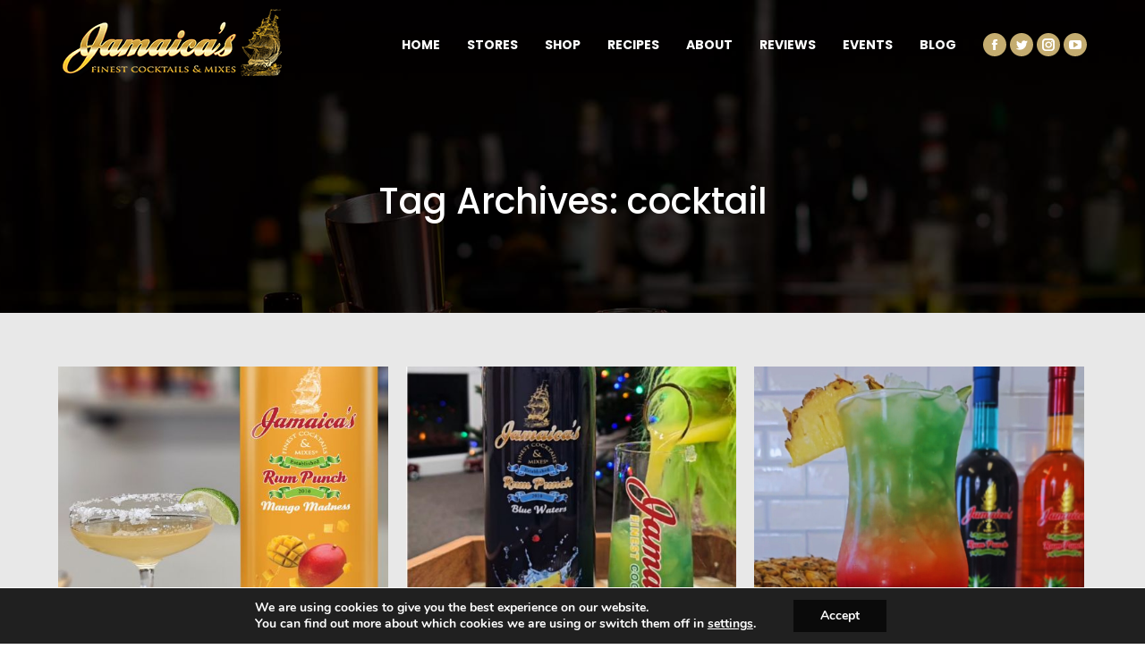

--- FILE ---
content_type: text/html; charset=UTF-8
request_url: https://jamaicasfinestcocktails.com/tag/cocktail/
body_size: 20993
content:
<!DOCTYPE html>
<!--[if !(IE 6) | !(IE 7) | !(IE 8)  ]><!-->
<html dir="ltr" lang="en" prefix="og: https://ogp.me/ns#" class="no-js">
<!--<![endif]-->
<head>
	<meta charset="UTF-8" />
		<meta name="viewport" content="width=device-width, initial-scale=1, maximum-scale=1, user-scalable=0">
		<meta name="theme-color" content="#c5ab6b"/>	<link rel="profile" href="https://gmpg.org/xfn/11" />
	<title>cocktail | Jamaica's Finest Cocktails</title>
	<style>img:is([sizes="auto" i], [sizes^="auto," i]) { contain-intrinsic-size: 3000px 1500px }</style>
	
		<!-- All in One SEO 4.9.0 - aioseo.com -->
	<meta name="robots" content="max-image-preview:large" />
	<meta name="keywords" content="jamaican,margarita,cocktail,rum,punch,cosmopolitan,sunrise,daiquiri" />
	<link rel="canonical" href="https://jamaicasfinestcocktails.com/tag/cocktail/" />
	<meta name="generator" content="All in One SEO (AIOSEO) 4.9.0" />
		<script type="application/ld+json" class="aioseo-schema">
			{"@context":"https:\/\/schema.org","@graph":[{"@type":"BreadcrumbList","@id":"https:\/\/jamaicasfinestcocktails.com\/tag\/cocktail\/#breadcrumblist","itemListElement":[{"@type":"ListItem","@id":"https:\/\/jamaicasfinestcocktails.com#listItem","position":1,"name":"Home","item":"https:\/\/jamaicasfinestcocktails.com","nextItem":{"@type":"ListItem","@id":"https:\/\/jamaicasfinestcocktails.com\/tag\/cocktail\/#listItem","name":"cocktail"}},{"@type":"ListItem","@id":"https:\/\/jamaicasfinestcocktails.com\/tag\/cocktail\/#listItem","position":2,"name":"cocktail","previousItem":{"@type":"ListItem","@id":"https:\/\/jamaicasfinestcocktails.com#listItem","name":"Home"}}]},{"@type":"CollectionPage","@id":"https:\/\/jamaicasfinestcocktails.com\/tag\/cocktail\/#collectionpage","url":"https:\/\/jamaicasfinestcocktails.com\/tag\/cocktail\/","name":"cocktail | Jamaica's Finest Cocktails","inLanguage":"en","isPartOf":{"@id":"https:\/\/jamaicasfinestcocktails.com\/#website"},"breadcrumb":{"@id":"https:\/\/jamaicasfinestcocktails.com\/tag\/cocktail\/#breadcrumblist"}},{"@type":"Organization","@id":"https:\/\/jamaicasfinestcocktails.com\/#organization","name":"Jamaica's Finest Cocktails","description":"Your Vacation Never Has to End!","url":"https:\/\/jamaicasfinestcocktails.com\/","telephone":"+12402702411","logo":{"@type":"ImageObject","url":"http:\/\/xx0.3bb.mywebsitetransfer.com\/wp-content\/uploads\/2021\/11\/one-bottle_107x300-e1637600418186.jpg","@id":"https:\/\/jamaicasfinestcocktails.com\/tag\/cocktail\/#organizationLogo"},"image":{"@id":"https:\/\/jamaicasfinestcocktails.com\/tag\/cocktail\/#organizationLogo"},"sameAs":["https:\/\/www.facebook.com\/Jamaican.Rum.Punch","https:\/\/www.twitter.com\/JamaicasFinestC","https:\/\/www.instagram.com\/JamaicasFinestCocktails"]},{"@type":"WebSite","@id":"https:\/\/jamaicasfinestcocktails.com\/#website","url":"https:\/\/jamaicasfinestcocktails.com\/","name":"Jamaica's Finest Cocktails","description":"Your Vacation Never Has to End!","inLanguage":"en","publisher":{"@id":"https:\/\/jamaicasfinestcocktails.com\/#organization"}}]}
		</script>
		<!-- All in One SEO -->


<!-- Google Tag Manager by PYS -->
    <script data-cfasync="false" data-pagespeed-no-defer>
	    window.dataLayerPYS = window.dataLayerPYS || [];
	</script>
<!-- End Google Tag Manager by PYS --><script type='application/javascript'  id='pys-version-script'>console.log('PixelYourSite Free version 11.1.3');</script>
<link rel='dns-prefetch' href='//fonts.googleapis.com' />
<link rel="alternate" type="application/rss+xml" title="Jamaica&#039;s Finest Cocktails &raquo; Feed" href="https://jamaicasfinestcocktails.com/feed/" />
<link rel="alternate" type="application/rss+xml" title="Jamaica&#039;s Finest Cocktails &raquo; Comments Feed" href="https://jamaicasfinestcocktails.com/comments/feed/" />
<link rel="alternate" type="application/rss+xml" title="Jamaica&#039;s Finest Cocktails &raquo; cocktail Tag Feed" href="https://jamaicasfinestcocktails.com/tag/cocktail/feed/" />
		<!-- This site uses the Google Analytics by MonsterInsights plugin v9.10.0 - Using Analytics tracking - https://www.monsterinsights.com/ -->
		<!-- Note: MonsterInsights is not currently configured on this site. The site owner needs to authenticate with Google Analytics in the MonsterInsights settings panel. -->
					<!-- No tracking code set -->
				<!-- / Google Analytics by MonsterInsights -->
		<script type="text/javascript">
/* <![CDATA[ */
window._wpemojiSettings = {"baseUrl":"https:\/\/s.w.org\/images\/core\/emoji\/16.0.1\/72x72\/","ext":".png","svgUrl":"https:\/\/s.w.org\/images\/core\/emoji\/16.0.1\/svg\/","svgExt":".svg","source":{"concatemoji":"https:\/\/jamaicasfinestcocktails.com\/wp-includes\/js\/wp-emoji-release.min.js?ver=6.8.3"}};
/*! This file is auto-generated */
!function(s,n){var o,i,e;function c(e){try{var t={supportTests:e,timestamp:(new Date).valueOf()};sessionStorage.setItem(o,JSON.stringify(t))}catch(e){}}function p(e,t,n){e.clearRect(0,0,e.canvas.width,e.canvas.height),e.fillText(t,0,0);var t=new Uint32Array(e.getImageData(0,0,e.canvas.width,e.canvas.height).data),a=(e.clearRect(0,0,e.canvas.width,e.canvas.height),e.fillText(n,0,0),new Uint32Array(e.getImageData(0,0,e.canvas.width,e.canvas.height).data));return t.every(function(e,t){return e===a[t]})}function u(e,t){e.clearRect(0,0,e.canvas.width,e.canvas.height),e.fillText(t,0,0);for(var n=e.getImageData(16,16,1,1),a=0;a<n.data.length;a++)if(0!==n.data[a])return!1;return!0}function f(e,t,n,a){switch(t){case"flag":return n(e,"\ud83c\udff3\ufe0f\u200d\u26a7\ufe0f","\ud83c\udff3\ufe0f\u200b\u26a7\ufe0f")?!1:!n(e,"\ud83c\udde8\ud83c\uddf6","\ud83c\udde8\u200b\ud83c\uddf6")&&!n(e,"\ud83c\udff4\udb40\udc67\udb40\udc62\udb40\udc65\udb40\udc6e\udb40\udc67\udb40\udc7f","\ud83c\udff4\u200b\udb40\udc67\u200b\udb40\udc62\u200b\udb40\udc65\u200b\udb40\udc6e\u200b\udb40\udc67\u200b\udb40\udc7f");case"emoji":return!a(e,"\ud83e\udedf")}return!1}function g(e,t,n,a){var r="undefined"!=typeof WorkerGlobalScope&&self instanceof WorkerGlobalScope?new OffscreenCanvas(300,150):s.createElement("canvas"),o=r.getContext("2d",{willReadFrequently:!0}),i=(o.textBaseline="top",o.font="600 32px Arial",{});return e.forEach(function(e){i[e]=t(o,e,n,a)}),i}function t(e){var t=s.createElement("script");t.src=e,t.defer=!0,s.head.appendChild(t)}"undefined"!=typeof Promise&&(o="wpEmojiSettingsSupports",i=["flag","emoji"],n.supports={everything:!0,everythingExceptFlag:!0},e=new Promise(function(e){s.addEventListener("DOMContentLoaded",e,{once:!0})}),new Promise(function(t){var n=function(){try{var e=JSON.parse(sessionStorage.getItem(o));if("object"==typeof e&&"number"==typeof e.timestamp&&(new Date).valueOf()<e.timestamp+604800&&"object"==typeof e.supportTests)return e.supportTests}catch(e){}return null}();if(!n){if("undefined"!=typeof Worker&&"undefined"!=typeof OffscreenCanvas&&"undefined"!=typeof URL&&URL.createObjectURL&&"undefined"!=typeof Blob)try{var e="postMessage("+g.toString()+"("+[JSON.stringify(i),f.toString(),p.toString(),u.toString()].join(",")+"));",a=new Blob([e],{type:"text/javascript"}),r=new Worker(URL.createObjectURL(a),{name:"wpTestEmojiSupports"});return void(r.onmessage=function(e){c(n=e.data),r.terminate(),t(n)})}catch(e){}c(n=g(i,f,p,u))}t(n)}).then(function(e){for(var t in e)n.supports[t]=e[t],n.supports.everything=n.supports.everything&&n.supports[t],"flag"!==t&&(n.supports.everythingExceptFlag=n.supports.everythingExceptFlag&&n.supports[t]);n.supports.everythingExceptFlag=n.supports.everythingExceptFlag&&!n.supports.flag,n.DOMReady=!1,n.readyCallback=function(){n.DOMReady=!0}}).then(function(){return e}).then(function(){var e;n.supports.everything||(n.readyCallback(),(e=n.source||{}).concatemoji?t(e.concatemoji):e.wpemoji&&e.twemoji&&(t(e.twemoji),t(e.wpemoji)))}))}((window,document),window._wpemojiSettings);
/* ]]> */
</script>
<style id='wp-emoji-styles-inline-css' type='text/css'>

	img.wp-smiley, img.emoji {
		display: inline !important;
		border: none !important;
		box-shadow: none !important;
		height: 1em !important;
		width: 1em !important;
		margin: 0 0.07em !important;
		vertical-align: -0.1em !important;
		background: none !important;
		padding: 0 !important;
	}
</style>
<link rel='stylesheet' id='wp-block-library-css' href='https://jamaicasfinestcocktails.com/wp-includes/css/dist/block-library/style.min.css?ver=6.8.3' type='text/css' media='all' />
<style id='wp-block-library-theme-inline-css' type='text/css'>
.wp-block-audio :where(figcaption){color:#555;font-size:13px;text-align:center}.is-dark-theme .wp-block-audio :where(figcaption){color:#ffffffa6}.wp-block-audio{margin:0 0 1em}.wp-block-code{border:1px solid #ccc;border-radius:4px;font-family:Menlo,Consolas,monaco,monospace;padding:.8em 1em}.wp-block-embed :where(figcaption){color:#555;font-size:13px;text-align:center}.is-dark-theme .wp-block-embed :where(figcaption){color:#ffffffa6}.wp-block-embed{margin:0 0 1em}.blocks-gallery-caption{color:#555;font-size:13px;text-align:center}.is-dark-theme .blocks-gallery-caption{color:#ffffffa6}:root :where(.wp-block-image figcaption){color:#555;font-size:13px;text-align:center}.is-dark-theme :root :where(.wp-block-image figcaption){color:#ffffffa6}.wp-block-image{margin:0 0 1em}.wp-block-pullquote{border-bottom:4px solid;border-top:4px solid;color:currentColor;margin-bottom:1.75em}.wp-block-pullquote cite,.wp-block-pullquote footer,.wp-block-pullquote__citation{color:currentColor;font-size:.8125em;font-style:normal;text-transform:uppercase}.wp-block-quote{border-left:.25em solid;margin:0 0 1.75em;padding-left:1em}.wp-block-quote cite,.wp-block-quote footer{color:currentColor;font-size:.8125em;font-style:normal;position:relative}.wp-block-quote:where(.has-text-align-right){border-left:none;border-right:.25em solid;padding-left:0;padding-right:1em}.wp-block-quote:where(.has-text-align-center){border:none;padding-left:0}.wp-block-quote.is-large,.wp-block-quote.is-style-large,.wp-block-quote:where(.is-style-plain){border:none}.wp-block-search .wp-block-search__label{font-weight:700}.wp-block-search__button{border:1px solid #ccc;padding:.375em .625em}:where(.wp-block-group.has-background){padding:1.25em 2.375em}.wp-block-separator.has-css-opacity{opacity:.4}.wp-block-separator{border:none;border-bottom:2px solid;margin-left:auto;margin-right:auto}.wp-block-separator.has-alpha-channel-opacity{opacity:1}.wp-block-separator:not(.is-style-wide):not(.is-style-dots){width:100px}.wp-block-separator.has-background:not(.is-style-dots){border-bottom:none;height:1px}.wp-block-separator.has-background:not(.is-style-wide):not(.is-style-dots){height:2px}.wp-block-table{margin:0 0 1em}.wp-block-table td,.wp-block-table th{word-break:normal}.wp-block-table :where(figcaption){color:#555;font-size:13px;text-align:center}.is-dark-theme .wp-block-table :where(figcaption){color:#ffffffa6}.wp-block-video :where(figcaption){color:#555;font-size:13px;text-align:center}.is-dark-theme .wp-block-video :where(figcaption){color:#ffffffa6}.wp-block-video{margin:0 0 1em}:root :where(.wp-block-template-part.has-background){margin-bottom:0;margin-top:0;padding:1.25em 2.375em}
</style>
<style id='classic-theme-styles-inline-css' type='text/css'>
/*! This file is auto-generated */
.wp-block-button__link{color:#fff;background-color:#32373c;border-radius:9999px;box-shadow:none;text-decoration:none;padding:calc(.667em + 2px) calc(1.333em + 2px);font-size:1.125em}.wp-block-file__button{background:#32373c;color:#fff;text-decoration:none}
</style>
<link rel='stylesheet' id='aioseo/css/src/vue/standalone/blocks/table-of-contents/global.scss-css' href='https://jamaicasfinestcocktails.com/wp-content/plugins/all-in-one-seo-pack/dist/Lite/assets/css/table-of-contents/global.e90f6d47.css?ver=4.9.0' type='text/css' media='all' />
<style id='global-styles-inline-css' type='text/css'>
:root{--wp--preset--aspect-ratio--square: 1;--wp--preset--aspect-ratio--4-3: 4/3;--wp--preset--aspect-ratio--3-4: 3/4;--wp--preset--aspect-ratio--3-2: 3/2;--wp--preset--aspect-ratio--2-3: 2/3;--wp--preset--aspect-ratio--16-9: 16/9;--wp--preset--aspect-ratio--9-16: 9/16;--wp--preset--color--black: #000000;--wp--preset--color--cyan-bluish-gray: #abb8c3;--wp--preset--color--white: #FFF;--wp--preset--color--pale-pink: #f78da7;--wp--preset--color--vivid-red: #cf2e2e;--wp--preset--color--luminous-vivid-orange: #ff6900;--wp--preset--color--luminous-vivid-amber: #fcb900;--wp--preset--color--light-green-cyan: #7bdcb5;--wp--preset--color--vivid-green-cyan: #00d084;--wp--preset--color--pale-cyan-blue: #8ed1fc;--wp--preset--color--vivid-cyan-blue: #0693e3;--wp--preset--color--vivid-purple: #9b51e0;--wp--preset--color--accent: #c5ab6b;--wp--preset--color--dark-gray: #111;--wp--preset--color--light-gray: #767676;--wp--preset--gradient--vivid-cyan-blue-to-vivid-purple: linear-gradient(135deg,rgba(6,147,227,1) 0%,rgb(155,81,224) 100%);--wp--preset--gradient--light-green-cyan-to-vivid-green-cyan: linear-gradient(135deg,rgb(122,220,180) 0%,rgb(0,208,130) 100%);--wp--preset--gradient--luminous-vivid-amber-to-luminous-vivid-orange: linear-gradient(135deg,rgba(252,185,0,1) 0%,rgba(255,105,0,1) 100%);--wp--preset--gradient--luminous-vivid-orange-to-vivid-red: linear-gradient(135deg,rgba(255,105,0,1) 0%,rgb(207,46,46) 100%);--wp--preset--gradient--very-light-gray-to-cyan-bluish-gray: linear-gradient(135deg,rgb(238,238,238) 0%,rgb(169,184,195) 100%);--wp--preset--gradient--cool-to-warm-spectrum: linear-gradient(135deg,rgb(74,234,220) 0%,rgb(151,120,209) 20%,rgb(207,42,186) 40%,rgb(238,44,130) 60%,rgb(251,105,98) 80%,rgb(254,248,76) 100%);--wp--preset--gradient--blush-light-purple: linear-gradient(135deg,rgb(255,206,236) 0%,rgb(152,150,240) 100%);--wp--preset--gradient--blush-bordeaux: linear-gradient(135deg,rgb(254,205,165) 0%,rgb(254,45,45) 50%,rgb(107,0,62) 100%);--wp--preset--gradient--luminous-dusk: linear-gradient(135deg,rgb(255,203,112) 0%,rgb(199,81,192) 50%,rgb(65,88,208) 100%);--wp--preset--gradient--pale-ocean: linear-gradient(135deg,rgb(255,245,203) 0%,rgb(182,227,212) 50%,rgb(51,167,181) 100%);--wp--preset--gradient--electric-grass: linear-gradient(135deg,rgb(202,248,128) 0%,rgb(113,206,126) 100%);--wp--preset--gradient--midnight: linear-gradient(135deg,rgb(2,3,129) 0%,rgb(40,116,252) 100%);--wp--preset--font-size--small: 13px;--wp--preset--font-size--medium: 20px;--wp--preset--font-size--large: 36px;--wp--preset--font-size--x-large: 42px;--wp--preset--spacing--20: 0.44rem;--wp--preset--spacing--30: 0.67rem;--wp--preset--spacing--40: 1rem;--wp--preset--spacing--50: 1.5rem;--wp--preset--spacing--60: 2.25rem;--wp--preset--spacing--70: 3.38rem;--wp--preset--spacing--80: 5.06rem;--wp--preset--shadow--natural: 6px 6px 9px rgba(0, 0, 0, 0.2);--wp--preset--shadow--deep: 12px 12px 50px rgba(0, 0, 0, 0.4);--wp--preset--shadow--sharp: 6px 6px 0px rgba(0, 0, 0, 0.2);--wp--preset--shadow--outlined: 6px 6px 0px -3px rgba(255, 255, 255, 1), 6px 6px rgba(0, 0, 0, 1);--wp--preset--shadow--crisp: 6px 6px 0px rgba(0, 0, 0, 1);}:where(.is-layout-flex){gap: 0.5em;}:where(.is-layout-grid){gap: 0.5em;}body .is-layout-flex{display: flex;}.is-layout-flex{flex-wrap: wrap;align-items: center;}.is-layout-flex > :is(*, div){margin: 0;}body .is-layout-grid{display: grid;}.is-layout-grid > :is(*, div){margin: 0;}:where(.wp-block-columns.is-layout-flex){gap: 2em;}:where(.wp-block-columns.is-layout-grid){gap: 2em;}:where(.wp-block-post-template.is-layout-flex){gap: 1.25em;}:where(.wp-block-post-template.is-layout-grid){gap: 1.25em;}.has-black-color{color: var(--wp--preset--color--black) !important;}.has-cyan-bluish-gray-color{color: var(--wp--preset--color--cyan-bluish-gray) !important;}.has-white-color{color: var(--wp--preset--color--white) !important;}.has-pale-pink-color{color: var(--wp--preset--color--pale-pink) !important;}.has-vivid-red-color{color: var(--wp--preset--color--vivid-red) !important;}.has-luminous-vivid-orange-color{color: var(--wp--preset--color--luminous-vivid-orange) !important;}.has-luminous-vivid-amber-color{color: var(--wp--preset--color--luminous-vivid-amber) !important;}.has-light-green-cyan-color{color: var(--wp--preset--color--light-green-cyan) !important;}.has-vivid-green-cyan-color{color: var(--wp--preset--color--vivid-green-cyan) !important;}.has-pale-cyan-blue-color{color: var(--wp--preset--color--pale-cyan-blue) !important;}.has-vivid-cyan-blue-color{color: var(--wp--preset--color--vivid-cyan-blue) !important;}.has-vivid-purple-color{color: var(--wp--preset--color--vivid-purple) !important;}.has-black-background-color{background-color: var(--wp--preset--color--black) !important;}.has-cyan-bluish-gray-background-color{background-color: var(--wp--preset--color--cyan-bluish-gray) !important;}.has-white-background-color{background-color: var(--wp--preset--color--white) !important;}.has-pale-pink-background-color{background-color: var(--wp--preset--color--pale-pink) !important;}.has-vivid-red-background-color{background-color: var(--wp--preset--color--vivid-red) !important;}.has-luminous-vivid-orange-background-color{background-color: var(--wp--preset--color--luminous-vivid-orange) !important;}.has-luminous-vivid-amber-background-color{background-color: var(--wp--preset--color--luminous-vivid-amber) !important;}.has-light-green-cyan-background-color{background-color: var(--wp--preset--color--light-green-cyan) !important;}.has-vivid-green-cyan-background-color{background-color: var(--wp--preset--color--vivid-green-cyan) !important;}.has-pale-cyan-blue-background-color{background-color: var(--wp--preset--color--pale-cyan-blue) !important;}.has-vivid-cyan-blue-background-color{background-color: var(--wp--preset--color--vivid-cyan-blue) !important;}.has-vivid-purple-background-color{background-color: var(--wp--preset--color--vivid-purple) !important;}.has-black-border-color{border-color: var(--wp--preset--color--black) !important;}.has-cyan-bluish-gray-border-color{border-color: var(--wp--preset--color--cyan-bluish-gray) !important;}.has-white-border-color{border-color: var(--wp--preset--color--white) !important;}.has-pale-pink-border-color{border-color: var(--wp--preset--color--pale-pink) !important;}.has-vivid-red-border-color{border-color: var(--wp--preset--color--vivid-red) !important;}.has-luminous-vivid-orange-border-color{border-color: var(--wp--preset--color--luminous-vivid-orange) !important;}.has-luminous-vivid-amber-border-color{border-color: var(--wp--preset--color--luminous-vivid-amber) !important;}.has-light-green-cyan-border-color{border-color: var(--wp--preset--color--light-green-cyan) !important;}.has-vivid-green-cyan-border-color{border-color: var(--wp--preset--color--vivid-green-cyan) !important;}.has-pale-cyan-blue-border-color{border-color: var(--wp--preset--color--pale-cyan-blue) !important;}.has-vivid-cyan-blue-border-color{border-color: var(--wp--preset--color--vivid-cyan-blue) !important;}.has-vivid-purple-border-color{border-color: var(--wp--preset--color--vivid-purple) !important;}.has-vivid-cyan-blue-to-vivid-purple-gradient-background{background: var(--wp--preset--gradient--vivid-cyan-blue-to-vivid-purple) !important;}.has-light-green-cyan-to-vivid-green-cyan-gradient-background{background: var(--wp--preset--gradient--light-green-cyan-to-vivid-green-cyan) !important;}.has-luminous-vivid-amber-to-luminous-vivid-orange-gradient-background{background: var(--wp--preset--gradient--luminous-vivid-amber-to-luminous-vivid-orange) !important;}.has-luminous-vivid-orange-to-vivid-red-gradient-background{background: var(--wp--preset--gradient--luminous-vivid-orange-to-vivid-red) !important;}.has-very-light-gray-to-cyan-bluish-gray-gradient-background{background: var(--wp--preset--gradient--very-light-gray-to-cyan-bluish-gray) !important;}.has-cool-to-warm-spectrum-gradient-background{background: var(--wp--preset--gradient--cool-to-warm-spectrum) !important;}.has-blush-light-purple-gradient-background{background: var(--wp--preset--gradient--blush-light-purple) !important;}.has-blush-bordeaux-gradient-background{background: var(--wp--preset--gradient--blush-bordeaux) !important;}.has-luminous-dusk-gradient-background{background: var(--wp--preset--gradient--luminous-dusk) !important;}.has-pale-ocean-gradient-background{background: var(--wp--preset--gradient--pale-ocean) !important;}.has-electric-grass-gradient-background{background: var(--wp--preset--gradient--electric-grass) !important;}.has-midnight-gradient-background{background: var(--wp--preset--gradient--midnight) !important;}.has-small-font-size{font-size: var(--wp--preset--font-size--small) !important;}.has-medium-font-size{font-size: var(--wp--preset--font-size--medium) !important;}.has-large-font-size{font-size: var(--wp--preset--font-size--large) !important;}.has-x-large-font-size{font-size: var(--wp--preset--font-size--x-large) !important;}
:where(.wp-block-post-template.is-layout-flex){gap: 1.25em;}:where(.wp-block-post-template.is-layout-grid){gap: 1.25em;}
:where(.wp-block-columns.is-layout-flex){gap: 2em;}:where(.wp-block-columns.is-layout-grid){gap: 2em;}
:root :where(.wp-block-pullquote){font-size: 1.5em;line-height: 1.6;}
</style>
<style id='woocommerce-inline-inline-css' type='text/css'>
.woocommerce form .form-row .required { visibility: visible; }
</style>
<link rel='stylesheet' id='wpsl-styles-css' href='https://jamaicasfinestcocktails.com/wp-content/plugins/wp-store-locator/css/styles.min.css?ver=2.2.261' type='text/css' media='all' />
<link rel='stylesheet' id='brands-styles-css' href='https://jamaicasfinestcocktails.com/wp-content/plugins/woocommerce/assets/css/brands.css?ver=10.3.5' type='text/css' media='all' />
<link rel='stylesheet' id='the7-font-css' href='https://jamaicasfinestcocktails.com/wp-content/themes/dt-the7/fonts/icomoon-the7-font/icomoon-the7-font.min.css?ver=11.8.1' type='text/css' media='all' />
<link rel='stylesheet' id='the7-awesome-fonts-css' href='https://jamaicasfinestcocktails.com/wp-content/themes/dt-the7/fonts/FontAwesome/css/all.min.css?ver=11.8.1' type='text/css' media='all' />
<link rel='stylesheet' id='the7-awesome-fonts-back-css' href='https://jamaicasfinestcocktails.com/wp-content/themes/dt-the7/fonts/FontAwesome/back-compat.min.css?ver=11.8.1' type='text/css' media='all' />
<link rel='stylesheet' id='the7-icomoon-free-social-contact-16x16-css' href='https://jamaicasfinestcocktails.com/wp-content/uploads/smile_fonts/icomoon-free-social-contact-16x16/icomoon-free-social-contact-16x16.css?ver=6.8.3' type='text/css' media='all' />
<link rel='stylesheet' id='js_composer_front-css' href='//jamaicasfinestcocktails.com/wp-content/uploads/js_composer/js_composer_front_custom.css?ver=7.2' type='text/css' media='all' />
<link rel='stylesheet' id='dt-web-fonts-css' href='https://fonts.googleapis.com/css?family=Open+Sans:300,400,600,700%7CPoppins:300,400,500,600,700%7CRoboto:400,600,700' type='text/css' media='all' />
<link rel='stylesheet' id='dt-main-css' href='https://jamaicasfinestcocktails.com/wp-content/themes/dt-the7/css/main.min.css?ver=11.8.1' type='text/css' media='all' />
<style id='dt-main-inline-css' type='text/css'>
body #load {
  display: block;
  height: 100%;
  overflow: hidden;
  position: fixed;
  width: 100%;
  z-index: 9901;
  opacity: 1;
  visibility: visible;
  transition: all .35s ease-out;
}
.load-wrap {
  width: 100%;
  height: 100%;
  background-position: center center;
  background-repeat: no-repeat;
  text-align: center;
  display: -ms-flexbox;
  display: -ms-flex;
  display: flex;
  -ms-align-items: center;
  -ms-flex-align: center;
  align-items: center;
  -ms-flex-flow: column wrap;
  flex-flow: column wrap;
  -ms-flex-pack: center;
  -ms-justify-content: center;
  justify-content: center;
}
.load-wrap > svg {
  position: absolute;
  top: 50%;
  left: 50%;
  transform: translate(-50%,-50%);
}
#load {
  background: var(--the7-elementor-beautiful-loading-bg,#ffffff);
  --the7-beautiful-spinner-color2: var(--the7-beautiful-spinner-color,#c5ab6b);
}

</style>
<link rel='stylesheet' id='the7-custom-scrollbar-css' href='https://jamaicasfinestcocktails.com/wp-content/themes/dt-the7/lib/custom-scrollbar/custom-scrollbar.min.css?ver=11.8.1' type='text/css' media='all' />
<link rel='stylesheet' id='the7-wpbakery-css' href='https://jamaicasfinestcocktails.com/wp-content/themes/dt-the7/css/wpbakery.min.css?ver=11.8.1' type='text/css' media='all' />
<link rel='stylesheet' id='the7-css-vars-css' href='https://jamaicasfinestcocktails.com/wp-content/uploads/the7-css/css-vars.css?ver=e8059e582214' type='text/css' media='all' />
<link rel='stylesheet' id='dt-custom-css' href='https://jamaicasfinestcocktails.com/wp-content/uploads/the7-css/custom.css?ver=e8059e582214' type='text/css' media='all' />
<link rel='stylesheet' id='wc-dt-custom-css' href='https://jamaicasfinestcocktails.com/wp-content/uploads/the7-css/compatibility/wc-dt-custom.css?ver=e8059e582214' type='text/css' media='all' />
<link rel='stylesheet' id='dt-media-css' href='https://jamaicasfinestcocktails.com/wp-content/uploads/the7-css/media.css?ver=e8059e582214' type='text/css' media='all' />
<link rel='stylesheet' id='the7-mega-menu-css' href='https://jamaicasfinestcocktails.com/wp-content/uploads/the7-css/mega-menu.css?ver=e8059e582214' type='text/css' media='all' />
<link rel='stylesheet' id='the7-elements-css' href='https://jamaicasfinestcocktails.com/wp-content/uploads/the7-css/post-type-dynamic.css?ver=e8059e582214' type='text/css' media='all' />
<link rel='stylesheet' id='style-css' href='https://jamaicasfinestcocktails.com/wp-content/themes/dt-the7/style.css?ver=11.8.1' type='text/css' media='all' />
<link rel='stylesheet' id='lepopup-style-css' href='https://jamaicasfinestcocktails.com/wp-content/plugins/halfdata-green-popups/css/style.css?ver=7.53' type='text/css' media='all' />
<link rel='stylesheet' id='airdatepicker-css' href='https://jamaicasfinestcocktails.com/wp-content/plugins/halfdata-green-popups/css/airdatepicker.css?ver=7.53' type='text/css' media='all' />
<link rel='stylesheet' id='moove_gdpr_frontend-css' href='https://jamaicasfinestcocktails.com/wp-content/plugins/gdpr-cookie-compliance/dist/styles/gdpr-main.css?ver=5.0.9' type='text/css' media='all' />
<style id='moove_gdpr_frontend-inline-css' type='text/css'>
#moove_gdpr_cookie_modal,#moove_gdpr_cookie_info_bar,.gdpr_cookie_settings_shortcode_content{font-family:&#039;Nunito&#039;,sans-serif}#moove_gdpr_save_popup_settings_button{background-color:#373737;color:#fff}#moove_gdpr_save_popup_settings_button:hover{background-color:#000}#moove_gdpr_cookie_info_bar .moove-gdpr-info-bar-container .moove-gdpr-info-bar-content a.mgbutton,#moove_gdpr_cookie_info_bar .moove-gdpr-info-bar-container .moove-gdpr-info-bar-content button.mgbutton{background-color:#0a0a0a}#moove_gdpr_cookie_modal .moove-gdpr-modal-content .moove-gdpr-modal-footer-content .moove-gdpr-button-holder a.mgbutton,#moove_gdpr_cookie_modal .moove-gdpr-modal-content .moove-gdpr-modal-footer-content .moove-gdpr-button-holder button.mgbutton,.gdpr_cookie_settings_shortcode_content .gdpr-shr-button.button-green{background-color:#0a0a0a;border-color:#0a0a0a}#moove_gdpr_cookie_modal .moove-gdpr-modal-content .moove-gdpr-modal-footer-content .moove-gdpr-button-holder a.mgbutton:hover,#moove_gdpr_cookie_modal .moove-gdpr-modal-content .moove-gdpr-modal-footer-content .moove-gdpr-button-holder button.mgbutton:hover,.gdpr_cookie_settings_shortcode_content .gdpr-shr-button.button-green:hover{background-color:#fff;color:#0a0a0a}#moove_gdpr_cookie_modal .moove-gdpr-modal-content .moove-gdpr-modal-close i,#moove_gdpr_cookie_modal .moove-gdpr-modal-content .moove-gdpr-modal-close span.gdpr-icon{background-color:#0a0a0a;border:1px solid #0a0a0a}#moove_gdpr_cookie_info_bar span.moove-gdpr-infobar-allow-all.focus-g,#moove_gdpr_cookie_info_bar span.moove-gdpr-infobar-allow-all:focus,#moove_gdpr_cookie_info_bar button.moove-gdpr-infobar-allow-all.focus-g,#moove_gdpr_cookie_info_bar button.moove-gdpr-infobar-allow-all:focus,#moove_gdpr_cookie_info_bar span.moove-gdpr-infobar-reject-btn.focus-g,#moove_gdpr_cookie_info_bar span.moove-gdpr-infobar-reject-btn:focus,#moove_gdpr_cookie_info_bar button.moove-gdpr-infobar-reject-btn.focus-g,#moove_gdpr_cookie_info_bar button.moove-gdpr-infobar-reject-btn:focus,#moove_gdpr_cookie_info_bar span.change-settings-button.focus-g,#moove_gdpr_cookie_info_bar span.change-settings-button:focus,#moove_gdpr_cookie_info_bar button.change-settings-button.focus-g,#moove_gdpr_cookie_info_bar button.change-settings-button:focus{-webkit-box-shadow:0 0 1px 3px #0a0a0a;-moz-box-shadow:0 0 1px 3px #0a0a0a;box-shadow:0 0 1px 3px #0a0a0a}#moove_gdpr_cookie_modal .moove-gdpr-modal-content .moove-gdpr-modal-close i:hover,#moove_gdpr_cookie_modal .moove-gdpr-modal-content .moove-gdpr-modal-close span.gdpr-icon:hover,#moove_gdpr_cookie_info_bar span[data-href]>u.change-settings-button{color:#0a0a0a}#moove_gdpr_cookie_modal .moove-gdpr-modal-content .moove-gdpr-modal-left-content #moove-gdpr-menu li.menu-item-selected a span.gdpr-icon,#moove_gdpr_cookie_modal .moove-gdpr-modal-content .moove-gdpr-modal-left-content #moove-gdpr-menu li.menu-item-selected button span.gdpr-icon{color:inherit}#moove_gdpr_cookie_modal .moove-gdpr-modal-content .moove-gdpr-modal-left-content #moove-gdpr-menu li a span.gdpr-icon,#moove_gdpr_cookie_modal .moove-gdpr-modal-content .moove-gdpr-modal-left-content #moove-gdpr-menu li button span.gdpr-icon{color:inherit}#moove_gdpr_cookie_modal .gdpr-acc-link{line-height:0;font-size:0;color:transparent;position:absolute}#moove_gdpr_cookie_modal .moove-gdpr-modal-content .moove-gdpr-modal-close:hover i,#moove_gdpr_cookie_modal .moove-gdpr-modal-content .moove-gdpr-modal-left-content #moove-gdpr-menu li a,#moove_gdpr_cookie_modal .moove-gdpr-modal-content .moove-gdpr-modal-left-content #moove-gdpr-menu li button,#moove_gdpr_cookie_modal .moove-gdpr-modal-content .moove-gdpr-modal-left-content #moove-gdpr-menu li button i,#moove_gdpr_cookie_modal .moove-gdpr-modal-content .moove-gdpr-modal-left-content #moove-gdpr-menu li a i,#moove_gdpr_cookie_modal .moove-gdpr-modal-content .moove-gdpr-tab-main .moove-gdpr-tab-main-content a:hover,#moove_gdpr_cookie_info_bar.moove-gdpr-dark-scheme .moove-gdpr-info-bar-container .moove-gdpr-info-bar-content a.mgbutton:hover,#moove_gdpr_cookie_info_bar.moove-gdpr-dark-scheme .moove-gdpr-info-bar-container .moove-gdpr-info-bar-content button.mgbutton:hover,#moove_gdpr_cookie_info_bar.moove-gdpr-dark-scheme .moove-gdpr-info-bar-container .moove-gdpr-info-bar-content a:hover,#moove_gdpr_cookie_info_bar.moove-gdpr-dark-scheme .moove-gdpr-info-bar-container .moove-gdpr-info-bar-content button:hover,#moove_gdpr_cookie_info_bar.moove-gdpr-dark-scheme .moove-gdpr-info-bar-container .moove-gdpr-info-bar-content span.change-settings-button:hover,#moove_gdpr_cookie_info_bar.moove-gdpr-dark-scheme .moove-gdpr-info-bar-container .moove-gdpr-info-bar-content button.change-settings-button:hover,#moove_gdpr_cookie_info_bar.moove-gdpr-dark-scheme .moove-gdpr-info-bar-container .moove-gdpr-info-bar-content u.change-settings-button:hover,#moove_gdpr_cookie_info_bar span[data-href]>u.change-settings-button,#moove_gdpr_cookie_info_bar.moove-gdpr-dark-scheme .moove-gdpr-info-bar-container .moove-gdpr-info-bar-content a.mgbutton.focus-g,#moove_gdpr_cookie_info_bar.moove-gdpr-dark-scheme .moove-gdpr-info-bar-container .moove-gdpr-info-bar-content button.mgbutton.focus-g,#moove_gdpr_cookie_info_bar.moove-gdpr-dark-scheme .moove-gdpr-info-bar-container .moove-gdpr-info-bar-content a.focus-g,#moove_gdpr_cookie_info_bar.moove-gdpr-dark-scheme .moove-gdpr-info-bar-container .moove-gdpr-info-bar-content button.focus-g,#moove_gdpr_cookie_info_bar.moove-gdpr-dark-scheme .moove-gdpr-info-bar-container .moove-gdpr-info-bar-content a.mgbutton:focus,#moove_gdpr_cookie_info_bar.moove-gdpr-dark-scheme .moove-gdpr-info-bar-container .moove-gdpr-info-bar-content button.mgbutton:focus,#moove_gdpr_cookie_info_bar.moove-gdpr-dark-scheme .moove-gdpr-info-bar-container .moove-gdpr-info-bar-content a:focus,#moove_gdpr_cookie_info_bar.moove-gdpr-dark-scheme .moove-gdpr-info-bar-container .moove-gdpr-info-bar-content button:focus,#moove_gdpr_cookie_info_bar.moove-gdpr-dark-scheme .moove-gdpr-info-bar-container .moove-gdpr-info-bar-content span.change-settings-button.focus-g,span.change-settings-button:focus,button.change-settings-button.focus-g,button.change-settings-button:focus,#moove_gdpr_cookie_info_bar.moove-gdpr-dark-scheme .moove-gdpr-info-bar-container .moove-gdpr-info-bar-content u.change-settings-button.focus-g,#moove_gdpr_cookie_info_bar.moove-gdpr-dark-scheme .moove-gdpr-info-bar-container .moove-gdpr-info-bar-content u.change-settings-button:focus{color:#0a0a0a}#moove_gdpr_cookie_modal .moove-gdpr-branding.focus-g span,#moove_gdpr_cookie_modal .moove-gdpr-modal-content .moove-gdpr-tab-main a.focus-g,#moove_gdpr_cookie_modal .moove-gdpr-modal-content .moove-gdpr-tab-main .gdpr-cd-details-toggle.focus-g{color:#0a0a0a}#moove_gdpr_cookie_modal.gdpr_lightbox-hide{display:none}#moove_gdpr_cookie_info_bar .moove-gdpr-info-bar-container .moove-gdpr-info-bar-content a.mgbutton,#moove_gdpr_cookie_info_bar .moove-gdpr-info-bar-container .moove-gdpr-info-bar-content button.mgbutton,#moove_gdpr_cookie_modal .moove-gdpr-modal-content .moove-gdpr-modal-footer-content .moove-gdpr-button-holder a.mgbutton,#moove_gdpr_cookie_modal .moove-gdpr-modal-content .moove-gdpr-modal-footer-content .moove-gdpr-button-holder button.mgbutton,.gdpr-shr-button,#moove_gdpr_cookie_info_bar .moove-gdpr-infobar-close-btn{border-radius:0}
</style>
<script type="text/javascript" id="jquery-core-js-extra">
/* <![CDATA[ */
var pysFacebookRest = {"restApiUrl":"https:\/\/jamaicasfinestcocktails.com\/wp-json\/pys-facebook\/v1\/event","debug":""};
/* ]]> */
</script>
<script type="text/javascript" src="https://jamaicasfinestcocktails.com/wp-includes/js/jquery/jquery.min.js?ver=3.7.1" id="jquery-core-js"></script>
<script type="text/javascript" src="https://jamaicasfinestcocktails.com/wp-includes/js/jquery/jquery-migrate.min.js?ver=3.4.1" id="jquery-migrate-js"></script>
<script type="text/javascript" src="https://jamaicasfinestcocktails.com/wp-content/plugins/woocommerce/assets/js/jquery-blockui/jquery.blockUI.min.js?ver=2.7.0-wc.10.3.5" id="wc-jquery-blockui-js" data-wp-strategy="defer"></script>
<script type="text/javascript" id="wc-add-to-cart-js-extra">
/* <![CDATA[ */
var wc_add_to_cart_params = {"ajax_url":"\/wp-admin\/admin-ajax.php","wc_ajax_url":"\/?wc-ajax=%%endpoint%%","i18n_view_cart":"View cart","cart_url":"https:\/\/jamaicasfinestcocktails.com","is_cart":"","cart_redirect_after_add":"no"};
/* ]]> */
</script>
<script type="text/javascript" src="https://jamaicasfinestcocktails.com/wp-content/plugins/woocommerce/assets/js/frontend/add-to-cart.min.js?ver=10.3.5" id="wc-add-to-cart-js" data-wp-strategy="defer"></script>
<script type="text/javascript" src="https://jamaicasfinestcocktails.com/wp-content/plugins/woocommerce/assets/js/js-cookie/js.cookie.min.js?ver=2.1.4-wc.10.3.5" id="wc-js-cookie-js" defer="defer" data-wp-strategy="defer"></script>
<script type="text/javascript" id="woocommerce-js-extra">
/* <![CDATA[ */
var woocommerce_params = {"ajax_url":"\/wp-admin\/admin-ajax.php","wc_ajax_url":"\/?wc-ajax=%%endpoint%%","i18n_password_show":"Show password","i18n_password_hide":"Hide password"};
/* ]]> */
</script>
<script type="text/javascript" src="https://jamaicasfinestcocktails.com/wp-content/plugins/woocommerce/assets/js/frontend/woocommerce.min.js?ver=10.3.5" id="woocommerce-js" defer="defer" data-wp-strategy="defer"></script>
<script type="text/javascript" id="woo-stamped-io-public-custom-js-extra">
/* <![CDATA[ */
var Woo_stamped = {"pub_key":"pubkey-BWlO97L8OPf8v5dEuJ391HwG7C9m7O","store_hash":"","url":"shop.jamaicasfinestcocktails.com"};
/* ]]> */
</script>
<script type="text/javascript" src="https://jamaicasfinestcocktails.com/wp-content/plugins/stampedio-product-reviews/assets/js/woo-stamped.io-public.js?ver=1.9.1" id="woo-stamped-io-public-custom-js"></script>
<script type="text/javascript" src="https://jamaicasfinestcocktails.com/wp-content/plugins/js_composer/assets/js/vendors/woocommerce-add-to-cart.js?ver=7.2" id="vc_woocommerce-add-to-cart-js-js"></script>
<script type="text/javascript" src="https://jamaicasfinestcocktails.com/wp-content/plugins/pixelyoursite/dist/scripts/jquery.bind-first-0.2.3.min.js?ver=6.8.3" id="jquery-bind-first-js"></script>
<script type="text/javascript" src="https://jamaicasfinestcocktails.com/wp-content/plugins/pixelyoursite/dist/scripts/js.cookie-2.1.3.min.js?ver=2.1.3" id="js-cookie-pys-js"></script>
<script type="text/javascript" src="https://jamaicasfinestcocktails.com/wp-content/plugins/pixelyoursite/dist/scripts/tld.min.js?ver=2.3.1" id="js-tld-js"></script>
<script type="text/javascript" id="pys-js-extra">
/* <![CDATA[ */
var pysOptions = {"staticEvents":{"facebook":{"init_event":[{"delay":0,"type":"static","ajaxFire":false,"name":"PageView","pixelIds":["147572017243901"],"eventID":"b4855014-ba03-4d41-8d28-15acfd187eed","params":{"page_title":"cocktail","post_type":"tag","post_id":107,"plugin":"PixelYourSite","user_role":"guest","event_url":"jamaicasfinestcocktails.com\/tag\/cocktail\/"},"e_id":"init_event","ids":[],"hasTimeWindow":false,"timeWindow":0,"woo_order":"","edd_order":""}]}},"dynamicEvents":{"automatic_event_form":{"facebook":{"delay":0,"type":"dyn","name":"Form","pixelIds":["147572017243901"],"eventID":"90680369-b164-4d77-9c5f-c514f12eeaf5","params":{"page_title":"cocktail","post_type":"tag","post_id":107,"plugin":"PixelYourSite","user_role":"guest","event_url":"jamaicasfinestcocktails.com\/tag\/cocktail\/"},"e_id":"automatic_event_form","ids":[],"hasTimeWindow":false,"timeWindow":0,"woo_order":"","edd_order":""}},"automatic_event_download":{"facebook":{"delay":0,"type":"dyn","name":"Download","extensions":["","doc","exe","js","pdf","ppt","tgz","zip","xls"],"pixelIds":["147572017243901"],"eventID":"42a5d465-df6b-467d-86bf-8dae928d668e","params":{"page_title":"cocktail","post_type":"tag","post_id":107,"plugin":"PixelYourSite","user_role":"guest","event_url":"jamaicasfinestcocktails.com\/tag\/cocktail\/"},"e_id":"automatic_event_download","ids":[],"hasTimeWindow":false,"timeWindow":0,"woo_order":"","edd_order":""}},"automatic_event_comment":{"facebook":{"delay":0,"type":"dyn","name":"Comment","pixelIds":["147572017243901"],"eventID":"4be1c081-3864-4915-a7bb-075c91247d21","params":{"page_title":"cocktail","post_type":"tag","post_id":107,"plugin":"PixelYourSite","user_role":"guest","event_url":"jamaicasfinestcocktails.com\/tag\/cocktail\/"},"e_id":"automatic_event_comment","ids":[],"hasTimeWindow":false,"timeWindow":0,"woo_order":"","edd_order":""}},"automatic_event_scroll":{"facebook":{"delay":0,"type":"dyn","name":"PageScroll","scroll_percent":30,"pixelIds":["147572017243901"],"eventID":"3b24a197-433d-452d-976c-21658b08a807","params":{"page_title":"cocktail","post_type":"tag","post_id":107,"plugin":"PixelYourSite","user_role":"guest","event_url":"jamaicasfinestcocktails.com\/tag\/cocktail\/"},"e_id":"automatic_event_scroll","ids":[],"hasTimeWindow":false,"timeWindow":0,"woo_order":"","edd_order":""}},"automatic_event_time_on_page":{"facebook":{"delay":0,"type":"dyn","name":"TimeOnPage","time_on_page":30,"pixelIds":["147572017243901"],"eventID":"29af6de4-8a0d-49ba-ac20-607ac63601f2","params":{"page_title":"cocktail","post_type":"tag","post_id":107,"plugin":"PixelYourSite","user_role":"guest","event_url":"jamaicasfinestcocktails.com\/tag\/cocktail\/"},"e_id":"automatic_event_time_on_page","ids":[],"hasTimeWindow":false,"timeWindow":0,"woo_order":"","edd_order":""}}},"triggerEvents":[],"triggerEventTypes":[],"facebook":{"pixelIds":["147572017243901"],"advancedMatching":[],"advancedMatchingEnabled":true,"removeMetadata":false,"wooVariableAsSimple":false,"serverApiEnabled":true,"wooCRSendFromServer":false,"send_external_id":null,"enabled_medical":false,"do_not_track_medical_param":["event_url","post_title","page_title","landing_page","content_name","categories","category_name","tags"],"meta_ldu":false},"ga":{"trackingIds":["UA-197663273-1"],"commentEventEnabled":true,"downloadEnabled":true,"formEventEnabled":true,"crossDomainEnabled":false,"crossDomainAcceptIncoming":false,"crossDomainDomains":[],"isDebugEnabled":[],"serverContainerUrls":{"UA-197663273-1":{"enable_server_container":"","server_container_url":"","transport_url":""}},"additionalConfig":{"UA-197663273-1":{"first_party_collection":true}},"disableAdvertisingFeatures":false,"disableAdvertisingPersonalization":false,"wooVariableAsSimple":true,"custom_page_view_event":false},"debug":"","siteUrl":"https:\/\/jamaicasfinestcocktails.com","ajaxUrl":"https:\/\/jamaicasfinestcocktails.com\/wp-admin\/admin-ajax.php","ajax_event":"24f4803f09","enable_remove_download_url_param":"1","cookie_duration":"7","last_visit_duration":"60","enable_success_send_form":"","ajaxForServerEvent":"1","ajaxForServerStaticEvent":"1","useSendBeacon":"1","send_external_id":"1","external_id_expire":"180","track_cookie_for_subdomains":"1","google_consent_mode":"1","gdpr":{"ajax_enabled":false,"all_disabled_by_api":false,"facebook_disabled_by_api":false,"analytics_disabled_by_api":false,"google_ads_disabled_by_api":false,"pinterest_disabled_by_api":false,"bing_disabled_by_api":false,"externalID_disabled_by_api":false,"facebook_prior_consent_enabled":true,"analytics_prior_consent_enabled":true,"google_ads_prior_consent_enabled":null,"pinterest_prior_consent_enabled":true,"bing_prior_consent_enabled":true,"cookiebot_integration_enabled":false,"cookiebot_facebook_consent_category":"marketing","cookiebot_analytics_consent_category":"statistics","cookiebot_tiktok_consent_category":"marketing","cookiebot_google_ads_consent_category":"marketing","cookiebot_pinterest_consent_category":"marketing","cookiebot_bing_consent_category":"marketing","consent_magic_integration_enabled":false,"real_cookie_banner_integration_enabled":false,"cookie_notice_integration_enabled":false,"cookie_law_info_integration_enabled":false,"analytics_storage":{"enabled":true,"value":"granted","filter":false},"ad_storage":{"enabled":true,"value":"granted","filter":false},"ad_user_data":{"enabled":true,"value":"granted","filter":false},"ad_personalization":{"enabled":true,"value":"granted","filter":false}},"cookie":{"disabled_all_cookie":false,"disabled_start_session_cookie":false,"disabled_advanced_form_data_cookie":false,"disabled_landing_page_cookie":false,"disabled_first_visit_cookie":false,"disabled_trafficsource_cookie":false,"disabled_utmTerms_cookie":false,"disabled_utmId_cookie":false},"tracking_analytics":{"TrafficSource":"direct","TrafficLanding":"undefined","TrafficUtms":[],"TrafficUtmsId":[]},"GATags":{"ga_datalayer_type":"default","ga_datalayer_name":"dataLayerPYS"},"woo":{"enabled":true,"enabled_save_data_to_orders":true,"addToCartOnButtonEnabled":true,"addToCartOnButtonValueEnabled":true,"addToCartOnButtonValueOption":"price","singleProductId":null,"removeFromCartSelector":"form.woocommerce-cart-form .remove","addToCartCatchMethod":"add_cart_hook","is_order_received_page":false,"containOrderId":false},"edd":{"enabled":false},"cache_bypass":"1769683837"};
/* ]]> */
</script>
<script type="text/javascript" src="https://jamaicasfinestcocktails.com/wp-content/plugins/pixelyoursite/dist/scripts/public.js?ver=11.1.3" id="pys-js"></script>
<script type="text/javascript" id="dt-above-fold-js-extra">
/* <![CDATA[ */
var dtLocal = {"themeUrl":"https:\/\/jamaicasfinestcocktails.com\/wp-content\/themes\/dt-the7","passText":"To view this protected post, enter the password below:","moreButtonText":{"loading":"Loading...","loadMore":"Load more"},"postID":"16769","ajaxurl":"https:\/\/jamaicasfinestcocktails.com\/wp-admin\/admin-ajax.php","REST":{"baseUrl":"https:\/\/jamaicasfinestcocktails.com\/wp-json\/the7\/v1","endpoints":{"sendMail":"\/send-mail"}},"contactMessages":{"required":"One or more fields have an error. Please check and try again.","terms":"Please accept the privacy policy.","fillTheCaptchaError":"Please, fill the captcha."},"captchaSiteKey":"","ajaxNonce":"b257d6432f","pageData":{"type":"archive","template":"archive","layout":"masonry"},"themeSettings":{"smoothScroll":"off","lazyLoading":false,"desktopHeader":{"height":100},"ToggleCaptionEnabled":"disabled","ToggleCaption":"Navigation","floatingHeader":{"showAfter":250,"showMenu":true,"height":70,"logo":{"showLogo":true,"html":"<img class=\" preload-me\" src=\"https:\/\/jamaicasfinestcocktails.com\/wp-content\/uploads\/2023\/01\/logo.png\" srcset=\"https:\/\/jamaicasfinestcocktails.com\/wp-content\/uploads\/2023\/01\/logo.png 250w, https:\/\/jamaicasfinestcocktails.com\/wp-content\/uploads\/2023\/01\/logo.png 250w\" width=\"250\" height=\"80\"   sizes=\"250px\" alt=\"Jamaica&#039;s Finest Cocktails\" \/>","url":"https:\/\/jamaicasfinestcocktails.com\/"}},"topLine":{"floatingTopLine":{"logo":{"showLogo":false,"html":""}}},"mobileHeader":{"firstSwitchPoint":992,"secondSwitchPoint":778,"firstSwitchPointHeight":70,"secondSwitchPointHeight":70,"mobileToggleCaptionEnabled":"disabled","mobileToggleCaption":"Menu"},"stickyMobileHeaderFirstSwitch":{"logo":{"html":"<img class=\" preload-me\" src=\"https:\/\/jamaicasfinestcocktails.com\/wp-content\/uploads\/2023\/01\/logo.png\" srcset=\"https:\/\/jamaicasfinestcocktails.com\/wp-content\/uploads\/2023\/01\/logo.png 250w, https:\/\/jamaicasfinestcocktails.com\/wp-content\/uploads\/2023\/01\/logo.png 250w\" width=\"250\" height=\"80\"   sizes=\"250px\" alt=\"Jamaica&#039;s Finest Cocktails\" \/>"}},"stickyMobileHeaderSecondSwitch":{"logo":{"html":"<img class=\" preload-me\" src=\"https:\/\/jamaicasfinestcocktails.com\/wp-content\/uploads\/2023\/01\/logo.png\" srcset=\"https:\/\/jamaicasfinestcocktails.com\/wp-content\/uploads\/2023\/01\/logo.png 250w, https:\/\/jamaicasfinestcocktails.com\/wp-content\/uploads\/2023\/01\/logo.png 250w\" width=\"250\" height=\"80\"   sizes=\"250px\" alt=\"Jamaica&#039;s Finest Cocktails\" \/>"}},"sidebar":{"switchPoint":992},"boxedWidth":"1280px"},"VCMobileScreenWidth":"768","wcCartFragmentHash":"4c999d61c12ba6799038d83a52da159e"};
var dtShare = {"shareButtonText":{"facebook":"Share on Facebook","twitter":"Tweet","pinterest":"Pin it","linkedin":"Share on Linkedin","whatsapp":"Share on Whatsapp"},"overlayOpacity":"85"};
/* ]]> */
</script>
<script type="text/javascript" src="https://jamaicasfinestcocktails.com/wp-content/themes/dt-the7/js/above-the-fold.min.js?ver=11.8.1" id="dt-above-fold-js"></script>
<script type="text/javascript" src="https://jamaicasfinestcocktails.com/wp-content/themes/dt-the7/js/compatibility/woocommerce/woocommerce.min.js?ver=11.8.1" id="dt-woocommerce-js"></script>
<script></script><link rel="https://api.w.org/" href="https://jamaicasfinestcocktails.com/wp-json/" /><link rel="alternate" title="JSON" type="application/json" href="https://jamaicasfinestcocktails.com/wp-json/wp/v2/tags/107" /><link rel="EditURI" type="application/rsd+xml" title="RSD" href="https://jamaicasfinestcocktails.com/xmlrpc.php?rsd" />

	<noscript><style>.woocommerce-product-gallery{ opacity: 1 !important; }</style></noscript>
	<meta name="generator" content="Powered by WPBakery Page Builder - drag and drop page builder for WordPress."/>
<meta name="generator" content="Powered by Slider Revolution 6.6.8 - responsive, Mobile-Friendly Slider Plugin for WordPress with comfortable drag and drop interface." />

		<script>var lepopup_customjs_handlers={};var lepopup_cookie_value="1678118454";var lepopup_events_data={};var lepopup_content_id="{107}{post_tag}";</script><script>function lepopup_add_event(_event,_data){if(typeof _lepopup_add_event == typeof undefined){jQuery(document).ready(function(){_lepopup_add_event(_event,_data);});}else{_lepopup_add_event(_event,_data);}}</script><script type="text/javascript" id="the7-loader-script">
document.addEventListener("DOMContentLoaded", function(event) {
	var load = document.getElementById("load");
	if(!load.classList.contains('loader-removed')){
		var removeLoading = setTimeout(function() {
			load.className += " loader-removed";
		}, 300);
	}
});
</script>
		<link rel="icon" href="https://jamaicasfinestcocktails.com/wp-content/uploads/2020/06/2020-06-11.png" type="image/png" sizes="16x16"/><link rel="icon" href="https://jamaicasfinestcocktails.com/wp-content/uploads/2020/06/2020-06-11.png" type="image/png" sizes="32x32"/><script>function setREVStartSize(e){
			//window.requestAnimationFrame(function() {
				window.RSIW = window.RSIW===undefined ? window.innerWidth : window.RSIW;
				window.RSIH = window.RSIH===undefined ? window.innerHeight : window.RSIH;
				try {
					var pw = document.getElementById(e.c).parentNode.offsetWidth,
						newh;
					pw = pw===0 || isNaN(pw) || (e.l=="fullwidth" || e.layout=="fullwidth") ? window.RSIW : pw;
					e.tabw = e.tabw===undefined ? 0 : parseInt(e.tabw);
					e.thumbw = e.thumbw===undefined ? 0 : parseInt(e.thumbw);
					e.tabh = e.tabh===undefined ? 0 : parseInt(e.tabh);
					e.thumbh = e.thumbh===undefined ? 0 : parseInt(e.thumbh);
					e.tabhide = e.tabhide===undefined ? 0 : parseInt(e.tabhide);
					e.thumbhide = e.thumbhide===undefined ? 0 : parseInt(e.thumbhide);
					e.mh = e.mh===undefined || e.mh=="" || e.mh==="auto" ? 0 : parseInt(e.mh,0);
					if(e.layout==="fullscreen" || e.l==="fullscreen")
						newh = Math.max(e.mh,window.RSIH);
					else{
						e.gw = Array.isArray(e.gw) ? e.gw : [e.gw];
						for (var i in e.rl) if (e.gw[i]===undefined || e.gw[i]===0) e.gw[i] = e.gw[i-1];
						e.gh = e.el===undefined || e.el==="" || (Array.isArray(e.el) && e.el.length==0)? e.gh : e.el;
						e.gh = Array.isArray(e.gh) ? e.gh : [e.gh];
						for (var i in e.rl) if (e.gh[i]===undefined || e.gh[i]===0) e.gh[i] = e.gh[i-1];
											
						var nl = new Array(e.rl.length),
							ix = 0,
							sl;
						e.tabw = e.tabhide>=pw ? 0 : e.tabw;
						e.thumbw = e.thumbhide>=pw ? 0 : e.thumbw;
						e.tabh = e.tabhide>=pw ? 0 : e.tabh;
						e.thumbh = e.thumbhide>=pw ? 0 : e.thumbh;
						for (var i in e.rl) nl[i] = e.rl[i]<window.RSIW ? 0 : e.rl[i];
						sl = nl[0];
						for (var i in nl) if (sl>nl[i] && nl[i]>0) { sl = nl[i]; ix=i;}
						var m = pw>(e.gw[ix]+e.tabw+e.thumbw) ? 1 : (pw-(e.tabw+e.thumbw)) / (e.gw[ix]);
						newh =  (e.gh[ix] * m) + (e.tabh + e.thumbh);
					}
					var el = document.getElementById(e.c);
					if (el!==null && el) el.style.height = newh+"px";
					el = document.getElementById(e.c+"_wrapper");
					if (el!==null && el) {
						el.style.height = newh+"px";
						el.style.display = "block";
					}
				} catch(e){
					console.log("Failure at Presize of Slider:" + e)
				}
			//});
		  };</script>

<script>
  !function(v,i,b,e,c,o){if(!v[c]){var s=v[c]=function(){s.process?s.process.apply(s,arguments):s.queue.push(arguments)};s.queue=[],s.b=1*new Date;var t=i.createElement(b);t.async=!0,t.src=e;var n=i.getElementsByTagName(b)[0];n.parentNode.insertBefore(t,n)}}(window,document,"script","https://s.vibe.co/vbpx.js","vbpx");
  vbpx('init','ljrtVC');
  vbpx('event', 'page_view');
</script>
<noscript><style> .wpb_animate_when_almost_visible { opacity: 1; }</style></noscript><style id='the7-custom-inline-css' type='text/css'>
/* Custom button for Open Table widget*/
.otw-submit {
        background-color: #c5ab6b;
        color: #ffffff;
        font: normal bold 14px / 38px "Poppins", Helvetica, Arial, Verdana, sans-serif;
        text-transform: uppercase;
        margin-top: 10px;
        -webkit-border-radius: 25px;
        border-radius: 25px;
        padding: 2px 25px 0 25px !important;
        min-height: 38px;
}
.otw-submit:hover {
    background: #ae9964;
} 

/* Custom font color for reservation date Open Table widget*/
.otw-reservation-date {
color:#333 !important;
}

/*Remove logo in Open Table widget*/
.powered-by-open-table{
display:none;
}

/*Disabled top divider in Open Table widget*/
.sidebar .widget, .sidebar-content .widget {
    border-top: 0 !important;
}
</style>
</head>
<body id="the7-body" class="archive tag tag-cocktail tag-107 wp-embed-responsive wp-theme-dt-the7 theme-dt-the7 the7-core-ver-2.7.6 woocommerce-no-js layout-masonry description-under-image transparent dt-responsive-on right-mobile-menu-close-icon ouside-menu-close-icon mobile-hamburger-close-bg-enable mobile-hamburger-close-bg-hover-enable  fade-medium-mobile-menu-close-icon fade-small-menu-close-icon srcset-enabled btn-flat custom-btn-color custom-btn-hover-color phantom-slide phantom-disable-decoration phantom-main-logo-on sticky-mobile-header top-header first-switch-logo-left first-switch-menu-right second-switch-logo-left second-switch-menu-right right-mobile-menu layzr-loading-on popup-message-style the7-ver-11.8.1 dt-fa-compatibility wpb-js-composer js-comp-ver-7.2 vc_responsive">
<!-- The7 11.8.1 -->
<div id="load" class="spinner-loader">
	<div class="load-wrap"><style type="text/css">
    [class*="the7-spinner-animate-"]{
        animation: spinner-animation 1s cubic-bezier(1,1,1,1) infinite;
        x:46.5px;
        y:40px;
        width:7px;
        height:20px;
        fill:var(--the7-beautiful-spinner-color2);
        opacity: 0.2;
    }
    .the7-spinner-animate-2{
        animation-delay: 0.083s;
    }
    .the7-spinner-animate-3{
        animation-delay: 0.166s;
    }
    .the7-spinner-animate-4{
         animation-delay: 0.25s;
    }
    .the7-spinner-animate-5{
         animation-delay: 0.33s;
    }
    .the7-spinner-animate-6{
         animation-delay: 0.416s;
    }
    .the7-spinner-animate-7{
         animation-delay: 0.5s;
    }
    .the7-spinner-animate-8{
         animation-delay: 0.58s;
    }
    .the7-spinner-animate-9{
         animation-delay: 0.666s;
    }
    .the7-spinner-animate-10{
         animation-delay: 0.75s;
    }
    .the7-spinner-animate-11{
        animation-delay: 0.83s;
    }
    .the7-spinner-animate-12{
        animation-delay: 0.916s;
    }
    @keyframes spinner-animation{
        from {
            opacity: 1;
        }
        to{
            opacity: 0;
        }
    }
</style>
<svg width="75px" height="75px" xmlns="http://www.w3.org/2000/svg" viewBox="0 0 100 100" preserveAspectRatio="xMidYMid">
	<rect class="the7-spinner-animate-1" rx="5" ry="5" transform="rotate(0 50 50) translate(0 -30)"></rect>
	<rect class="the7-spinner-animate-2" rx="5" ry="5" transform="rotate(30 50 50) translate(0 -30)"></rect>
	<rect class="the7-spinner-animate-3" rx="5" ry="5" transform="rotate(60 50 50) translate(0 -30)"></rect>
	<rect class="the7-spinner-animate-4" rx="5" ry="5" transform="rotate(90 50 50) translate(0 -30)"></rect>
	<rect class="the7-spinner-animate-5" rx="5" ry="5" transform="rotate(120 50 50) translate(0 -30)"></rect>
	<rect class="the7-spinner-animate-6" rx="5" ry="5" transform="rotate(150 50 50) translate(0 -30)"></rect>
	<rect class="the7-spinner-animate-7" rx="5" ry="5" transform="rotate(180 50 50) translate(0 -30)"></rect>
	<rect class="the7-spinner-animate-8" rx="5" ry="5" transform="rotate(210 50 50) translate(0 -30)"></rect>
	<rect class="the7-spinner-animate-9" rx="5" ry="5" transform="rotate(240 50 50) translate(0 -30)"></rect>
	<rect class="the7-spinner-animate-10" rx="5" ry="5" transform="rotate(270 50 50) translate(0 -30)"></rect>
	<rect class="the7-spinner-animate-11" rx="5" ry="5" transform="rotate(300 50 50) translate(0 -30)"></rect>
	<rect class="the7-spinner-animate-12" rx="5" ry="5" transform="rotate(330 50 50) translate(0 -30)"></rect>
</svg></div>
</div>
<div id="page" >
	<a class="skip-link screen-reader-text" href="#content">Skip to content</a>

<div class="masthead inline-header right widgets shadow-mobile-header-decoration small-mobile-menu-icon mobile-menu-icon-bg-on mobile-menu-icon-hover-bg-on dt-parent-menu-clickable show-sub-menu-on-hover"  role="banner">

	<div class="top-bar top-bar-empty top-bar-line-hide">
	<div class="top-bar-bg" ></div>
	<div class="mini-widgets left-widgets"></div><div class="mini-widgets right-widgets"></div></div>

	<header class="header-bar">

		<div class="branding">
	<div id="site-title" class="assistive-text">Jamaica&#8217;s Finest Cocktails</div>
	<div id="site-description" class="assistive-text">Your Vacation Never Has to End!</div>
	<a class="" href="https://jamaicasfinestcocktails.com/"><img class=" preload-me" src="https://jamaicasfinestcocktails.com/wp-content/uploads/2023/01/logo.png" srcset="https://jamaicasfinestcocktails.com/wp-content/uploads/2023/01/logo.png 250w, https://jamaicasfinestcocktails.com/wp-content/uploads/2023/01/logo.png 250w" width="250" height="80"   sizes="250px" alt="Jamaica&#039;s Finest Cocktails" /></a></div>

		<ul id="primary-menu" class="main-nav underline-decoration l-to-r-line level-arrows-on outside-item-remove-margin"><li class="menu-item menu-item-type-post_type menu-item-object-page menu-item-home menu-item-16090 first depth-0"><a href='https://jamaicasfinestcocktails.com/' data-level='1'><span class="menu-item-text"><span class="menu-text">Home</span></span></a></li> <li class="menu-item menu-item-type-post_type menu-item-object-page menu-item-16157 depth-0"><a href='https://jamaicasfinestcocktails.com/where-to-buy/' data-level='1'><span class="menu-item-text"><span class="menu-text">Stores</span></span></a></li> <li class="menu-item menu-item-type-custom menu-item-object-custom menu-item-16743 depth-0"><a href='https://shop.jamaicasfinestcocktails.com' target='_blank' data-level='1'><span class="menu-item-text"><span class="menu-text">Shop</span></span></a></li> <li class="menu-item menu-item-type-post_type menu-item-object-page menu-item-16156 depth-0"><a href='https://jamaicasfinestcocktails.com/recipes/' data-level='1'><span class="menu-item-text"><span class="menu-text">Recipes</span></span></a></li> <li class="menu-item menu-item-type-post_type menu-item-object-page menu-item-16211 depth-0"><a href='https://jamaicasfinestcocktails.com/about/' data-level='1'><span class="menu-item-text"><span class="menu-text">About</span></span></a></li> <li class="menu-item menu-item-type-post_type menu-item-object-page menu-item-16611 depth-0"><a href='https://jamaicasfinestcocktails.com/reviews/' data-level='1'><span class="menu-item-text"><span class="menu-text">Reviews</span></span></a></li> <li class="menu-item menu-item-type-post_type menu-item-object-page menu-item-16261 depth-0"><a href='https://jamaicasfinestcocktails.com/events/' data-level='1'><span class="menu-item-text"><span class="menu-text">Events</span></span></a></li> <li class="menu-item menu-item-type-post_type menu-item-object-page menu-item-16862 last depth-0"><a href='https://jamaicasfinestcocktails.com/blog/' data-level='1'><span class="menu-item-text"><span class="menu-text">Blog</span></span></a></li> </ul>
		<div class="mini-widgets"><div class="soc-ico show-on-desktop near-logo-first-switch in-menu-second-switch custom-bg disabled-border border-off hover-custom-bg hover-disabled-border  hover-border-off"><a title="Facebook page opens in new window" href="https://www.facebook.com/Jamaican.Rum.Punch/" target="_blank" class="facebook"><span class="soc-font-icon"></span><span class="screen-reader-text">Facebook page opens in new window</span></a><a title="Twitter page opens in new window" href="https://twitter.com/jamaicasfinestc" target="_blank" class="twitter"><span class="soc-font-icon"></span><span class="screen-reader-text">Twitter page opens in new window</span></a><a title="Instagram page opens in new window" href="https://www.instagram.com/jamaicasfinestcocktails/" target="_blank" class="instagram"><span class="soc-font-icon"></span><span class="screen-reader-text">Instagram page opens in new window</span></a><a title="YouTube page opens in new window" href="https://www.youtube.com/channel/UCYg3h05A3_5gpSNXfzv-RaA" target="_blank" class="you-tube"><span class="soc-font-icon"></span><span class="screen-reader-text">YouTube page opens in new window</span></a></div></div>
	</header>

</div>
<div role="navigation" class="dt-mobile-header mobile-menu-show-divider">
	<div class="dt-close-mobile-menu-icon"><div class="close-line-wrap"><span class="close-line"></span><span class="close-line"></span><span class="close-line"></span></div></div>	<ul id="mobile-menu" class="mobile-main-nav">
		<li class="menu-item menu-item-type-post_type menu-item-object-page menu-item-home menu-item-16090 first depth-0"><a href='https://jamaicasfinestcocktails.com/' data-level='1'><span class="menu-item-text"><span class="menu-text">Home</span></span></a></li> <li class="menu-item menu-item-type-post_type menu-item-object-page menu-item-16157 depth-0"><a href='https://jamaicasfinestcocktails.com/where-to-buy/' data-level='1'><span class="menu-item-text"><span class="menu-text">Stores</span></span></a></li> <li class="menu-item menu-item-type-custom menu-item-object-custom menu-item-16743 depth-0"><a href='https://shop.jamaicasfinestcocktails.com' target='_blank' data-level='1'><span class="menu-item-text"><span class="menu-text">Shop</span></span></a></li> <li class="menu-item menu-item-type-post_type menu-item-object-page menu-item-16156 depth-0"><a href='https://jamaicasfinestcocktails.com/recipes/' data-level='1'><span class="menu-item-text"><span class="menu-text">Recipes</span></span></a></li> <li class="menu-item menu-item-type-post_type menu-item-object-page menu-item-16211 depth-0"><a href='https://jamaicasfinestcocktails.com/about/' data-level='1'><span class="menu-item-text"><span class="menu-text">About</span></span></a></li> <li class="menu-item menu-item-type-post_type menu-item-object-page menu-item-16611 depth-0"><a href='https://jamaicasfinestcocktails.com/reviews/' data-level='1'><span class="menu-item-text"><span class="menu-text">Reviews</span></span></a></li> <li class="menu-item menu-item-type-post_type menu-item-object-page menu-item-16261 depth-0"><a href='https://jamaicasfinestcocktails.com/events/' data-level='1'><span class="menu-item-text"><span class="menu-text">Events</span></span></a></li> <li class="menu-item menu-item-type-post_type menu-item-object-page menu-item-16862 last depth-0"><a href='https://jamaicasfinestcocktails.com/blog/' data-level='1'><span class="menu-item-text"><span class="menu-text">Blog</span></span></a></li> 	</ul>
	<div class='mobile-mini-widgets-in-menu'></div>
</div>

		<div class="page-title title-center solid-bg breadcrumbs-off page-title-responsive-enabled page-title-parallax-bg bg-img-enabled overlay-bg" data-prlx-speed="0.5">
			<div class="wf-wrap">

				<div class="page-title-head hgroup"><h1 >Tag Archives: <span>cocktail</span></h1></div>			</div>
		</div>

		

<div id="main" class="sidebar-none sidebar-divider-vertical">

	
	<div class="main-gradient"></div>
	<div class="wf-wrap">
	<div class="wf-container-main">

	

	<!-- Content -->
	<div id="content" class="content" role="main">

		<div class="wf-container loading-effect-fade-in iso-container bg-under-post description-under-image content-align-left" data-padding="10px" data-cur-page="1" data-width="320px" data-columns="3">
<div class="wf-cell iso-item" data-post-id="16769" data-date="2024-05-05T11:21:51-04:00" data-name="Mango Margarita">
	<article class="post post-16769 type-post status-publish format-standard has-post-thumbnail hentry category-jamaicasfinestcocktails category-recipes tag-alcohol tag-bar tag-bartender tag-beer tag-blackowned tag-bobmarley tag-cheers-bourbon tag-cocktail tag-cocktailbar tag-distillery tag-drink tag-drinks tag-drinkstagram tag-drinkup tag-fruitdrink tag-happyhour tag-instagood tag-jamaicanrecipe tag-jamaicanrum tag-jammin tag-liquor tag-marylanddistillery tag-mixologist tag-mixology tag-party tag-rum-cocktails-gin tag-rumlovers tag-rumpunch tag-spirits tag-tequila tag-tiki tag-vodka tag-whiskey tag-whisky tag-wine tag-womanowned category-1 category-2 bg-on fullwidth-img description-off">

		
			<div class="blog-media wf-td">

				<p><a href="https://jamaicasfinestcocktails.com/mango-margarita/" class="alignnone rollover layzr-bg" ><img class="preload-me iso-lazy-load aspect" src="data:image/svg+xml,%3Csvg%20xmlns%3D&#39;http%3A%2F%2Fwww.w3.org%2F2000%2Fsvg&#39;%20viewBox%3D&#39;0%200%20500%20500&#39;%2F%3E" data-src="https://jamaicasfinestcocktails.com/wp-content/uploads/2024/05/Mango-Margarita-500x500-1.jpg" data-srcset="https://jamaicasfinestcocktails.com/wp-content/uploads/2024/05/Mango-Margarita-500x500-1.jpg 500w" loading="eager" style="--ratio: 500 / 500" sizes="(max-width: 500px) 100vw, 500px" alt="Mango Margarita" title="Mango Margarita (500&#215;500)" width="500" height="500"  /></a></p>
			</div>

		
		<div class="blog-content wf-td">
			<h3 class="entry-title"><a href="https://jamaicasfinestcocktails.com/mango-margarita/" title="Mango Margarita" rel="bookmark">Mango Margarita</a></h3>

			<div class="entry-meta"><span class="category-link"><a href="https://jamaicasfinestcocktails.com/category/jamaicasfinestcocktails/" >jamaicasfinestcocktails</a>, <a href="https://jamaicasfinestcocktails.com/category/recipes/" >Recipes</a></span><a class="author vcard" href="https://jamaicasfinestcocktails.com/author/admin/" title="View all posts by admin" rel="author">By <span class="fn">admin</span></a><a href="https://jamaicasfinestcocktails.com/2024/05/05/" title="11:21 am" class="data-link" rel="bookmark"><time class="entry-date updated" datetime="2024-05-05T11:21:51-04:00">May 5, 2024</time></a></div><p>Rum Punch (3 oz) Tequila (1 ½ oz) Freshly squeezed lime juice (3/4 oz) Garnish: Salt or Sugar and/or Lime wedge &nbsp; Preparation: Fill a cocktail shaker with ice. Add Jamaica’s Finest Cocktails &amp; Mixes’- Rum Punch (3 oz), Tequila (1 ½ oz), and freshly squeezed lime juice (3/4 oz). Cover and shake until mixed&hellip;</p>

		</div>

	</article>

</div>
<div class="wf-cell iso-item" data-post-id="16726" data-date="2023-12-24T13:31:50-05:00" data-name="the Grinch">
	<article class="post post-16726 type-post status-publish format-standard has-post-thumbnail hentry category-jamaicasfinestcocktails category-recipes tag-alcohol tag-bar tag-bartender tag-beer tag-blackowned tag-bobmarley tag-cheers-bourbon tag-cocktail tag-cocktailbar tag-cocktailrecipe tag-distillery tag-drink tag-drinks tag-drinkstagram tag-drinkup tag-fruitdrink tag-happyhour tag-instagood tag-jamaicanrecipe tag-jamaicanrum tag-jammin tag-liquor tag-marley tag-marylanddistillery tag-mixologist tag-mixology tag-onelove tag-party tag-recipe tag-reggae tag-rum-cocktails-gin tag-rumlovers tag-rumpunch tag-spirits tag-summer tag-summertime tag-tequila tag-tiki tag-viralvideos tag-vodka tag-whiskey tag-whisky tag-wine tag-woman-owned category-1 category-2 bg-on fullwidth-img description-off">

		
			<div class="blog-media wf-td">

				<p><a href="https://jamaicasfinestcocktails.com/the-grinch/" class="alignnone rollover layzr-bg" ><img class="preload-me iso-lazy-load aspect" src="data:image/svg+xml,%3Csvg%20xmlns%3D&#39;http%3A%2F%2Fwww.w3.org%2F2000%2Fsvg&#39;%20viewBox%3D&#39;0%200%20500%20500&#39;%2F%3E" data-src="https://jamaicasfinestcocktails.com/wp-content/uploads/2024/05/Grinch-500x500-1.jpg" data-srcset="https://jamaicasfinestcocktails.com/wp-content/uploads/2024/05/Grinch-500x500-1.jpg 500w" loading="eager" style="--ratio: 500 / 500" sizes="(max-width: 500px) 100vw, 500px" alt="" title="Grinch (500&#215;500)" width="500" height="500"  /></a></p>
			</div>

		
		<div class="blog-content wf-td">
			<h3 class="entry-title"><a href="https://jamaicasfinestcocktails.com/the-grinch/" title="the Grinch" rel="bookmark">the Grinch</a></h3>

			<div class="entry-meta"><span class="category-link"><a href="https://jamaicasfinestcocktails.com/category/jamaicasfinestcocktails/" >jamaicasfinestcocktails</a>, <a href="https://jamaicasfinestcocktails.com/category/recipes/" >Recipes</a></span><a class="author vcard" href="https://jamaicasfinestcocktails.com/author/admin/" title="View all posts by admin" rel="author">By <span class="fn">admin</span></a><a href="https://jamaicasfinestcocktails.com/2023/12/24/" title="1:31 pm" class="data-link" rel="bookmark"><time class="entry-date updated" datetime="2023-12-24T13:31:50-05:00">December 24, 2023</time></a></div><p>Ice our Blue Waters Rum Punch (1 1/2 oz) Pineapple juice (3oz) Top with Club Soda/Seltzer &nbsp; Preparation: Add Ice to glass. Add 1 1/2 oz of our Blue Waters Rum Punch. Add 3 oz of Pineapple juice. Top with Club Soda/Seltzer. Enjoy!</p>

		</div>

	</article>

</div>
<div class="wf-cell iso-item" data-post-id="16641" data-date="2023-07-02T15:50:43-04:00" data-name="Bob Marley Swirl">
	<article class="post post-16641 type-post status-publish format-standard has-post-thumbnail hentry category-jamaicasfinestcocktails category-recipes tag-alcohol tag-bar tag-bartender tag-beer tag-blackowned tag-bobmarley tag-cheers-bourbon tag-cocktail tag-cocktailbar tag-cocktailrecipe tag-distillery tag-drink tag-drinks tag-drinkstagram tag-drinkup tag-fruitdrink tag-happyhour tag-instagood tag-jamaicanrecipe tag-jamaicanrum tag-jammin tag-liquor tag-marylanddistillery tag-mixologist tag-mixology tag-party tag-recipe tag-reggae tag-rum-cocktails-gin tag-rumlovers tag-rumpunch tag-spirits tag-summer tag-summertime tag-tequila tag-tiki tag-viralvideos tag-vodka tag-whiskey tag-whisky tag-wine tag-womanowned category-1 category-2 bg-on fullwidth-img description-off">

		
			<div class="blog-media wf-td">

				<p><a href="https://jamaicasfinestcocktails.com/bob-marley-swirl/" class="alignnone rollover layzr-bg" ><img class="preload-me iso-lazy-load aspect" src="data:image/svg+xml,%3Csvg%20xmlns%3D&#39;http%3A%2F%2Fwww.w3.org%2F2000%2Fsvg&#39;%20viewBox%3D&#39;0%200%20625%20855&#39;%2F%3E" data-src="https://jamaicasfinestcocktails.com/wp-content/uploads/2023/07/2-2-625x855.png" data-srcset="https://jamaicasfinestcocktails.com/wp-content/uploads/2023/07/2-2-625x855.png 625w, https://jamaicasfinestcocktails.com/wp-content/uploads/2023/07/2-2.png 1079w" loading="eager" style="--ratio: 625 / 855" sizes="(max-width: 625px) 100vw, 625px" alt="" title="2" width="625" height="855"  /></a></p>
			</div>

		
		<div class="blog-content wf-td">
			<h3 class="entry-title"><a href="https://jamaicasfinestcocktails.com/bob-marley-swirl/" title="Bob Marley Swirl" rel="bookmark">Bob Marley Swirl</a></h3>

			<div class="entry-meta"><span class="category-link"><a href="https://jamaicasfinestcocktails.com/category/jamaicasfinestcocktails/" >jamaicasfinestcocktails</a>, <a href="https://jamaicasfinestcocktails.com/category/recipes/" >Recipes</a></span><a class="author vcard" href="https://jamaicasfinestcocktails.com/author/admin/" title="View all posts by admin" rel="author">By <span class="fn">admin</span></a><a href="https://jamaicasfinestcocktails.com/2023/07/02/" title="3:50 pm" class="data-link" rel="bookmark"><time class="entry-date updated" datetime="2023-07-02T15:50:43-04:00">July 2, 2023</time></a></div><p>Crushed Ice Grenadine Pineapple juice (2oz) Our Mango Madness Rum Punch (2 oz) Our Blue Waters Rum Punch (2 oz} Garnish: Pineapple wedge, etc. &nbsp; Preparation: Add Grenadine to glass. Add ice above the level of the Grenadine. Mix 1 oz of Pineapple juice with 2 oz of Mango Madness Rum Punch. Add to glass.&hellip;</p>

		</div>

	</article>

</div>
<div class="wf-cell iso-item" data-post-id="16642" data-date="2023-07-02T15:37:33-04:00" data-name="Jamaican Blue Hurricane">
	<article class="post post-16642 type-post status-publish format-standard has-post-thumbnail hentry category-jamaicasfinestcocktails category-recipes tag-alcohol tag-bar tag-bartender tag-beer tag-blackowned tag-bobmarley tag-cheers-bourbon tag-cocktail tag-cocktailbar tag-cocktailrecipe tag-distillery tag-drink tag-drinks tag-drinkstagram tag-drinkup tag-fruitdrink tag-happyhour tag-hurricane tag-instagood tag-jamaicanfood tag-jamaicanrecipe tag-jamaicanrum tag-jammin tag-liquor tag-marylanddistillery tag-mixologist tag-mixology tag-party tag-rum-cocktails-gin tag-rumlovers tag-rumpunch tag-spirits tag-summer tag-summertime tag-tequila tag-tiki tag-vodka tag-whiskey tag-whisky tag-wine tag-womanowned category-1 category-2 bg-on fullwidth-img description-off">

		
			<div class="blog-media wf-td">

				<p><a href="https://jamaicasfinestcocktails.com/jamaican-blue-hurricane/" class="alignnone rollover layzr-bg" ><img class="preload-me iso-lazy-load aspect" src="data:image/svg+xml,%3Csvg%20xmlns%3D&#39;http%3A%2F%2Fwww.w3.org%2F2000%2Fsvg&#39;%20viewBox%3D&#39;0%200%20625%201111&#39;%2F%3E" data-src="https://jamaicasfinestcocktails.com/wp-content/uploads/2023/07/2-1-625x1111.png" data-srcset="https://jamaicasfinestcocktails.com/wp-content/uploads/2023/07/2-1-625x1111.png 625w, https://jamaicasfinestcocktails.com/wp-content/uploads/2023/07/2-1.png 1080w" loading="eager" style="--ratio: 625 / 1111" sizes="(max-width: 625px) 100vw, 625px" alt="" title="2" width="625" height="1111"  /></a></p>
			</div>

		
		<div class="blog-content wf-td">
			<h3 class="entry-title"><a href="https://jamaicasfinestcocktails.com/jamaican-blue-hurricane/" title="Jamaican Blue Hurricane" rel="bookmark">Jamaican Blue Hurricane</a></h3>

			<div class="entry-meta"><span class="category-link"><a href="https://jamaicasfinestcocktails.com/category/jamaicasfinestcocktails/" >jamaicasfinestcocktails</a>, <a href="https://jamaicasfinestcocktails.com/category/recipes/" >Recipes</a></span><a class="author vcard" href="https://jamaicasfinestcocktails.com/author/admin/" title="View all posts by admin" rel="author">By <span class="fn">admin</span></a><a href="https://jamaicasfinestcocktails.com/2023/07/02/" title="3:37 pm" class="data-link" rel="bookmark"><time class="entry-date updated" datetime="2023-07-02T15:37:33-04:00">July 2, 2023</time></a></div><p>Ice Jamaican Blue Waters Rum Punch (4 oz or more to taste) Orange juice (2 oz) Garnish: Orange wedge Preparation: Fill glass with ice. Add our Blue Waters Rum Punch, top with Orange juice. Add Garnish and Enjoy!</p>

		</div>

	</article>

</div>
<div class="wf-cell iso-item" data-post-id="16643" data-date="2023-07-02T15:24:29-04:00" data-name="Jamaican Sunrise">
	<article class="post post-16643 type-post status-publish format-standard has-post-thumbnail hentry category-jamaicasfinestcocktails category-recipes tag-alcohol tag-bar tag-bartender tag-beer tag-blackowned tag-bobmarley tag-cheers-bourbon tag-cocktail tag-cocktailbar tag-distillery tag-drink tag-drinks tag-drinkstagram tag-drinkup tag-fruitdrink tag-happyhour tag-instagood tag-jamaicanrecipe tag-jamaicanrum tag-jammin tag-liquor tag-marylanddistillery tag-mixologist tag-mixology tag-party tag-rum-cocktails-gin tag-rumlovers tag-rumpunch tag-spirits tag-tequila tag-tiki tag-vodka tag-whiskey tag-whisky tag-wine tag-womanowned category-1 category-2 bg-on fullwidth-img description-off">

		
			<div class="blog-media wf-td">

				<p><a href="https://jamaicasfinestcocktails.com/jamaican-sunrise-2/" class="alignnone rollover layzr-bg" ><img class="preload-me iso-lazy-load aspect" src="data:image/svg+xml,%3Csvg%20xmlns%3D&#39;http%3A%2F%2Fwww.w3.org%2F2000%2Fsvg&#39;%20viewBox%3D&#39;0%200%20625%201111&#39;%2F%3E" data-src="https://jamaicasfinestcocktails.com/wp-content/uploads/2023/07/2-625x1111.png" data-srcset="https://jamaicasfinestcocktails.com/wp-content/uploads/2023/07/2-625x1111.png 625w, https://jamaicasfinestcocktails.com/wp-content/uploads/2023/07/2.png 1080w" loading="eager" style="--ratio: 625 / 1111" sizes="(max-width: 625px) 100vw, 625px" alt="" title="2" width="625" height="1111"  /></a></p>
			</div>

		
		<div class="blog-content wf-td">
			<h3 class="entry-title"><a href="https://jamaicasfinestcocktails.com/jamaican-sunrise-2/" title="Jamaican Sunrise" rel="bookmark">Jamaican Sunrise</a></h3>

			<div class="entry-meta"><span class="category-link"><a href="https://jamaicasfinestcocktails.com/category/jamaicasfinestcocktails/" >jamaicasfinestcocktails</a>, <a href="https://jamaicasfinestcocktails.com/category/recipes/" >Recipes</a></span><a class="author vcard" href="https://jamaicasfinestcocktails.com/author/admin/" title="View all posts by admin" rel="author">By <span class="fn">admin</span></a><a href="https://jamaicasfinestcocktails.com/2023/07/02/" title="3:24 pm" class="data-link" rel="bookmark"><time class="entry-date updated" datetime="2023-07-02T15:24:29-04:00">July 2, 2023</time></a></div><p>Ice (1/2 of glass) Orange juice (4oz) Our Rum Punch (2 oz or more to taste) Tequila (2 oz) Grenadine (2oz) Garnish: Orange wedge, etc. Preparation: Fill glass with ice. Add orange juice, Rum Punch, Tequila, and top Grenadine. Garnish with Orange wedge, etc. Enjoy!</p>

		</div>

	</article>

</div>
<div class="wf-cell iso-item" data-post-id="538" data-date="2022-11-20T20:16:23-05:00" data-name="Jamaican Hot Toddy">
	<article class="post post-538 type-post status-publish format-standard has-post-thumbnail hentry category-jamaicasfinestcocktails category-recipes tag-alcohol tag-bar tag-bartender tag-beer tag-blackowned tag-bobmarley tag-cheers-bourbon tag-cocktail tag-cocktailbar tag-distillery tag-drink tag-drinks tag-drinkstagram tag-drinkup tag-fruitdrink tag-happyhour tag-instagood tag-jamaicanrecipe tag-jamaicanrum tag-jammin tag-liquor tag-marylanddistillery tag-mixologist tag-mixology tag-party tag-rum-cocktails-gin tag-rumlovers tag-rumpunch tag-spirits tag-tequila tag-tiki tag-vodka tag-whiskey tag-whisky tag-wine tag-womanowned category-1 category-2 bg-on fullwidth-img description-off">

		
			<div class="blog-media wf-td">

				<p><a href="https://jamaicasfinestcocktails.com/jamaican-hot-toddy/" class="alignnone rollover layzr-bg" ><img class="preload-me iso-lazy-load aspect" src="data:image/svg+xml,%3Csvg%20xmlns%3D&#39;http%3A%2F%2Fwww.w3.org%2F2000%2Fsvg&#39;%20viewBox%3D&#39;0%200%20625%20515&#39;%2F%3E" data-src="https://jamaicasfinestcocktails.com/wp-content/uploads/2022/11/jottoddie-625x515.jpg" data-srcset="https://jamaicasfinestcocktails.com/wp-content/uploads/2022/11/jottoddie-625x515.jpg 625w, https://jamaicasfinestcocktails.com/wp-content/uploads/2022/11/jottoddie.jpg 719w" loading="eager" style="--ratio: 625 / 515" sizes="(max-width: 625px) 100vw, 625px" alt="" title="Jamaica&#8217;s Finest Cocktails &#038; Mixes Hot toddy" width="625" height="515"  /></a></p>
			</div>

		
		<div class="blog-content wf-td">
			<h3 class="entry-title"><a href="https://jamaicasfinestcocktails.com/jamaican-hot-toddy/" title="Jamaican Hot Toddy" rel="bookmark">Jamaican Hot Toddy</a></h3>

			<div class="entry-meta"><span class="category-link"><a href="https://jamaicasfinestcocktails.com/category/jamaicasfinestcocktails/" >jamaicasfinestcocktails</a>, <a href="https://jamaicasfinestcocktails.com/category/recipes/" >Recipes</a></span><a class="author vcard" href="https://jamaicasfinestcocktails.com/author/admin/" title="View all posts by admin" rel="author">By <span class="fn">admin</span></a><a href="https://jamaicasfinestcocktails.com/2022/11/20/" title="8:16 pm" class="data-link" rel="bookmark"><time class="entry-date updated" datetime="2022-11-20T20:16:23-05:00">November 20, 2022</time></a></div><p>Rum Punch (2 oz or more to taste) Hot Water (6 oz) Freshly squeezed Lemon juice (2 to 3 teaspoons) Garnish: Cinnamon Stick and/or Cloves and Lemon slice &nbsp; Preparation: Fill a mug with 6 oz of Hot Water.  Add 2 or more oz of Jamaica’s Finest Cocktails &amp; Mixes’- Rum Punch, and then freshly&hellip;</p>

		</div>

	</article>

</div>
<div class="wf-cell iso-item" data-post-id="433" data-date="2022-03-30T15:20:11-04:00" data-name="Jamaican Rum Punch Smoothie">
	<article class="post post-433 type-post status-publish format-standard has-post-thumbnail hentry category-jamaicasfinestcocktails category-recipes tag-alcohol tag-bar tag-bartender tag-beer tag-blackowned tag-bobmarley tag-cheers-bourbon tag-cocktail tag-cocktailbar tag-distillery tag-drink tag-drinks tag-drinkstagram tag-drinkup tag-fruitdrink tag-happyhour tag-instagood tag-jamaicanrecipe tag-jamaicanrum tag-jammin tag-liquor tag-marylanddistillery tag-mixologist tag-mixology tag-party tag-rum-cocktails-gin tag-rumlovers tag-rumpunch tag-spirits tag-tequila tag-tiki tag-vodka tag-whiskey tag-whisky tag-wine tag-womanowned category-1 category-2 bg-on fullwidth-img description-off">

		
			<div class="blog-media wf-td">

				<p><a href="https://jamaicasfinestcocktails.com/jamaican-rum-punch-smoothie/" class="alignnone rollover layzr-bg" ><img class="preload-me iso-lazy-load aspect" src="data:image/svg+xml,%3Csvg%20xmlns%3D&#39;http%3A%2F%2Fwww.w3.org%2F2000%2Fsvg&#39;%20viewBox%3D&#39;0%200%20625%20417&#39;%2F%3E" data-src="https://jamaicasfinestcocktails.com/wp-content/uploads/2022/03/Jamaican_Rum_Punch_Smoothie-625x417.jpg" data-srcset="https://jamaicasfinestcocktails.com/wp-content/uploads/2022/03/Jamaican_Rum_Punch_Smoothie-625x417.jpg 625w, https://jamaicasfinestcocktails.com/wp-content/uploads/2022/03/Jamaican_Rum_Punch_Smoothie-1250x834.jpg 1250w" loading="eager" style="--ratio: 625 / 417" sizes="(max-width: 625px) 100vw, 625px" alt="" title="Jamaican_Rum_Punch_Smoothie" width="625" height="417"  /></a></p>
			</div>

		
		<div class="blog-content wf-td">
			<h3 class="entry-title"><a href="https://jamaicasfinestcocktails.com/jamaican-rum-punch-smoothie/" title="Jamaican Rum Punch Smoothie" rel="bookmark">Jamaican Rum Punch Smoothie</a></h3>

			<div class="entry-meta"><span class="category-link"><a href="https://jamaicasfinestcocktails.com/category/jamaicasfinestcocktails/" >jamaicasfinestcocktails</a>, <a href="https://jamaicasfinestcocktails.com/category/recipes/" >Recipes</a></span><a class="author vcard" href="https://jamaicasfinestcocktails.com/author/admin/" title="View all posts by admin" rel="author">By <span class="fn">admin</span></a><a href="https://jamaicasfinestcocktails.com/2022/03/30/" title="3:20 pm" class="data-link" rel="bookmark"><time class="entry-date updated" datetime="2022-03-30T15:20:11-04:00">March 30, 2022</time></a></div><p>Frozen Pineapples Frozen Mangos Frozen Strawberries Our Jamaican Rum Punch &nbsp; Preparation: Combine ingredients in a blender. Blend, pour in glass, and enjoy!</p>

		</div>

	</article>

</div>
<div class="wf-cell iso-item" data-post-id="124" data-date="2020-05-15T06:06:54-04:00" data-name="Jamaican Margarita">
	<article class="post post-124 type-post status-publish format-standard has-post-thumbnail hentry category-jamaicasfinestcocktails category-recipes tag-alcohol tag-bar tag-bartender tag-beer tag-blackowned tag-bobmarley tag-cheers-bourbon tag-cocktail tag-cocktailbar tag-distillery tag-drink tag-drinks tag-drinkstagram tag-drinkup tag-fruitdrink tag-happyhour tag-instagood tag-jamaicanrecipe tag-jamaicanrum tag-jammin tag-liquor tag-marylanddistillery tag-mixologist tag-mixology tag-party tag-rum-cocktails-gin tag-rumlovers tag-rumpunch tag-spirits tag-tequila tag-tiki tag-vodka tag-whiskey tag-whisky tag-wine tag-womanowned category-1 category-2 bg-on fullwidth-img description-off">

		
			<div class="blog-media wf-td">

				<p><a href="https://jamaicasfinestcocktails.com/jamaican-margarita/" class="alignnone rollover layzr-bg" ><img class="preload-me iso-lazy-load aspect" src="data:image/svg+xml,%3Csvg%20xmlns%3D&#39;http%3A%2F%2Fwww.w3.org%2F2000%2Fsvg&#39;%20viewBox%3D&#39;0%200%20625%20417&#39;%2F%3E" data-src="https://jamaicasfinestcocktails.com/wp-content/uploads/2020/05/jfrMargarita-625x417.jpg" data-srcset="https://jamaicasfinestcocktails.com/wp-content/uploads/2020/05/jfrMargarita-625x417.jpg 625w, https://jamaicasfinestcocktails.com/wp-content/uploads/2020/05/jfrMargarita.jpg 1199w" loading="eager" style="--ratio: 625 / 417" sizes="(max-width: 625px) 100vw, 625px" alt="" title="Jamaica&#8217;s Finest Cocktails &#038; Mixes Margarita" width="625" height="417"  /></a></p>
			</div>

		
		<div class="blog-content wf-td">
			<h3 class="entry-title"><a href="https://jamaicasfinestcocktails.com/jamaican-margarita/" title="Jamaican Margarita" rel="bookmark">Jamaican Margarita</a></h3>

			<div class="entry-meta"><span class="category-link"><a href="https://jamaicasfinestcocktails.com/category/jamaicasfinestcocktails/" >jamaicasfinestcocktails</a>, <a href="https://jamaicasfinestcocktails.com/category/recipes/" >Recipes</a></span><a class="author vcard" href="https://jamaicasfinestcocktails.com/author/admin/" title="View all posts by admin" rel="author">By <span class="fn">admin</span></a><a href="https://jamaicasfinestcocktails.com/2020/05/15/" title="6:06 am" class="data-link" rel="bookmark"><time class="entry-date updated" datetime="2020-05-15T06:06:54-04:00">May 15, 2020</time></a></div><p>Rum Punch (3 oz) Tequila (1 ½ oz) Freshly squeezed lime juice (3/4 oz) Garnish: Salt or Sugar and/or Lime wedge &nbsp; Preparation: Fill a cocktail shaker with ice. Add Jamaica’s Finest Cocktails &amp; Mixes’- Rum Punch (3 oz), Tequila (1 ½ oz), and freshly squeezed lime juice (3/4 oz). Cover and shake until mixed&hellip;</p>

		</div>

	</article>

</div>
<div class="wf-cell iso-item" data-post-id="122" data-date="2020-05-15T05:38:48-04:00" data-name="Traditional Jamaican Rum Punch">
	<article class="post post-122 type-post status-publish format-standard has-post-thumbnail hentry category-jamaicasfinestcocktails category-recipes tag-alcohol tag-bar tag-bartender tag-beer tag-blackowned tag-bobmarley tag-cheers-bourbon tag-cocktail tag-cocktailbar tag-distillery tag-drink tag-drinks tag-drinkstagram tag-drinkup tag-fruitdrink tag-happyhour tag-instagood tag-jamaicanrecipe tag-jamaicanrum tag-jammin tag-liquor tag-marylanddistillery tag-mixologist tag-mixology tag-party tag-rum-cocktails-gin tag-rumlovers tag-rumpunch tag-spirits tag-tequila tag-tiki tag-vodka tag-whiskey tag-whisky tag-wine tag-womanowned category-1 category-2 bg-on fullwidth-img description-off">

		
			<div class="blog-media wf-td">

				<p><a href="https://jamaicasfinestcocktails.com/traditional-rum-punch/" class="alignnone rollover layzr-bg" ><img class="preload-me iso-lazy-load aspect" src="data:image/svg+xml,%3Csvg%20xmlns%3D&#39;http%3A%2F%2Fwww.w3.org%2F2000%2Fsvg&#39;%20viewBox%3D&#39;0%200%20625%20618&#39;%2F%3E" data-src="https://jamaicasfinestcocktails.com/wp-content/uploads/2020/05/rum-1-625x618.jpeg" data-srcset="https://jamaicasfinestcocktails.com/wp-content/uploads/2020/05/rum-1-625x618.jpeg 625w, https://jamaicasfinestcocktails.com/wp-content/uploads/2020/05/rum-1.jpeg 999w" loading="eager" style="--ratio: 625 / 618" sizes="(max-width: 625px) 100vw, 625px" alt="Jamaican Rum Punch Cocktail - Traditional Rum Punch Recipe" title="Traditional Rum Punch Recipe" width="625" height="618"  /></a></p>
			</div>

		
		<div class="blog-content wf-td">
			<h3 class="entry-title"><a href="https://jamaicasfinestcocktails.com/traditional-rum-punch/" title="Traditional Jamaican Rum Punch" rel="bookmark">Traditional Jamaican Rum Punch</a></h3>

			<div class="entry-meta"><span class="category-link"><a href="https://jamaicasfinestcocktails.com/category/jamaicasfinestcocktails/" >jamaicasfinestcocktails</a>, <a href="https://jamaicasfinestcocktails.com/category/recipes/" >Recipes</a></span><a class="author vcard" href="https://jamaicasfinestcocktails.com/author/admin/" title="View all posts by admin" rel="author">By <span class="fn">admin</span></a><a href="https://jamaicasfinestcocktails.com/2020/05/15/" title="5:38 am" class="data-link" rel="bookmark"><time class="entry-date updated" datetime="2020-05-15T05:38:48-04:00">May 15, 2020</time></a></div><p>By the Glass: Pour 4 oz or more of Jamaica&#8217;s Finest Cocktails &amp; Mixes Rum Punch a glass Add 1 oz of Orange Juice or add more to taste &nbsp; &nbsp; By the Bottle: Pour 1 bottle of Jamaica&#8217;s Finest Cocktails &amp; Mixes Rum Punch in a pitcher or dispenser Add 8-10 oz of Orange&hellip;</p>

		</div>

	</article>

</div>
<div class="wf-cell iso-item" data-post-id="42" data-date="2020-04-29T06:13:10-04:00" data-name="Caribbean Cosmopolitan">
	<article class="post post-42 type-post status-publish format-standard has-post-thumbnail hentry category-jamaicasfinestcocktails category-recipes tag-alcohol tag-bar tag-bartender tag-beer tag-blackowned tag-bobmarley tag-cheers-bourbon tag-cocktail tag-cocktailbar tag-distillery tag-drink tag-drinks tag-drinkstagram tag-drinkup tag-fruitdrink tag-happyhour tag-instagood tag-jamaicanrecipe tag-jamaicanrum tag-jammin tag-liquor tag-marylanddistillery tag-mixologist tag-mixology tag-party tag-rum-cocktails-gin tag-rumlovers tag-rumpunch tag-spirits tag-tequila tag-tiki tag-vodka tag-whiskey tag-whisky tag-wine tag-womanowned category-1 category-2 bg-on fullwidth-img description-off">

		
			<div class="blog-media wf-td">

				<p><a href="https://jamaicasfinestcocktails.com/caribbean-cosmopolitan/" class="alignnone rollover layzr-bg" ><img class="preload-me iso-lazy-load aspect" src="data:image/svg+xml,%3Csvg%20xmlns%3D&#39;http%3A%2F%2Fwww.w3.org%2F2000%2Fsvg&#39;%20viewBox%3D&#39;0%200%20500%20500&#39;%2F%3E" data-src="https://jamaicasfinestcocktails.com/wp-content/uploads/2020/04/reveipy_img9.jpg" data-srcset="https://jamaicasfinestcocktails.com/wp-content/uploads/2020/04/reveipy_img9.jpg 500w" loading="eager" style="--ratio: 500 / 500" sizes="(max-width: 500px) 100vw, 500px" alt="" title="reveipy_img9" width="500" height="500"  /></a></p>
			</div>

		
		<div class="blog-content wf-td">
			<h3 class="entry-title"><a href="https://jamaicasfinestcocktails.com/caribbean-cosmopolitan/" title="Caribbean Cosmopolitan" rel="bookmark">Caribbean Cosmopolitan</a></h3>

			<div class="entry-meta"><span class="category-link"><a href="https://jamaicasfinestcocktails.com/category/jamaicasfinestcocktails/" >jamaicasfinestcocktails</a>, <a href="https://jamaicasfinestcocktails.com/category/recipes/" >Recipes</a></span><a class="author vcard" href="https://jamaicasfinestcocktails.com/author/admin/" title="View all posts by admin" rel="author">By <span class="fn">admin</span></a><a href="https://jamaicasfinestcocktails.com/2020/04/29/" title="6:13 am" class="data-link" rel="bookmark"><time class="entry-date updated" datetime="2020-04-29T06:13:10-04:00">April 29, 2020</time></a></div><p>1 oz Jamaica’s Finest Cocktails &amp; Mixes® Rum Punch 1/2 oz Fresh lime juice or Triple Sec 1 oz Cranberry juice 1/2 oz Cointreau 1 ½ oz Vodka Citron Garnish: Lime wedge, Lemon slice   Preparation: 1. Add all ingredients into cocktail shaker filled with ice. &nbsp;</p>

		</div>

	</article>

</div>
<div class="wf-cell iso-item" data-post-id="39" data-date="2020-04-29T06:12:40-04:00" data-name="Jamaican Sunrise">
	<article class="post post-39 type-post status-publish format-standard has-post-thumbnail hentry category-jamaicasfinestcocktails category-recipes tag-alcohol tag-bar tag-bartender tag-beer tag-blackowned tag-bobmarley tag-cheers-bourbon tag-cocktail tag-cocktailbar tag-distillery tag-drink tag-drinks tag-drinkstagram tag-drinkup tag-fruitdrink tag-happyhour tag-instagood tag-jamaicanrecipe tag-jamaicanrum tag-jammin tag-liquor tag-marylanddistillery tag-mixologist tag-mixology tag-party tag-rum-cocktails-gin tag-rumlovers tag-rumpunch tag-spirits tag-tequila tag-tiki tag-vodka tag-whiskey tag-whisky tag-wine tag-womanowned category-1 category-2 bg-on fullwidth-img description-off">

		
			<div class="blog-media wf-td">

				<p><a href="https://jamaicasfinestcocktails.com/jamaican-sunrise/" class="alignnone rollover layzr-bg" ><img class="preload-me iso-lazy-load aspect" src="data:image/svg+xml,%3Csvg%20xmlns%3D&#39;http%3A%2F%2Fwww.w3.org%2F2000%2Fsvg&#39;%20viewBox%3D&#39;0%200%20500%20500&#39;%2F%3E" data-src="https://jamaicasfinestcocktails.com/wp-content/uploads/2020/04/reveipy_img8.jpg" data-srcset="https://jamaicasfinestcocktails.com/wp-content/uploads/2020/04/reveipy_img8.jpg 500w" loading="eager" style="--ratio: 500 / 500" sizes="(max-width: 500px) 100vw, 500px" alt="" title="reveipy_img8" width="500" height="500"  /></a></p>
			</div>

		
		<div class="blog-content wf-td">
			<h3 class="entry-title"><a href="https://jamaicasfinestcocktails.com/jamaican-sunrise/" title="Jamaican Sunrise" rel="bookmark">Jamaican Sunrise</a></h3>

			<div class="entry-meta"><span class="category-link"><a href="https://jamaicasfinestcocktails.com/category/jamaicasfinestcocktails/" >jamaicasfinestcocktails</a>, <a href="https://jamaicasfinestcocktails.com/category/recipes/" >Recipes</a></span><a class="author vcard" href="https://jamaicasfinestcocktails.com/author/admin/" title="View all posts by admin" rel="author">By <span class="fn">admin</span></a><a href="https://jamaicasfinestcocktails.com/2020/04/29/" title="6:12 am" class="data-link" rel="bookmark"><time class="entry-date updated" datetime="2020-04-29T06:12:40-04:00">April 29, 2020</time></a></div><p>3 oz Orange juice 1 oz Jamaica’s Finest Cocktails &amp; Mixes® Rum Punch 1/2 oz Tequila 1/2 oz Grenadine syrup Garnish: Orange Slice, Cherry     Preparation: 1. Pour the Jamaica’s Finest Cocktails &amp; Mixes® Rum Punch, tequila, and orange juice into glass over ice. 2. Add the grenadine, which will sink to the bottom.&hellip;</p>

		</div>

	</article>

</div>
<div class="wf-cell iso-item" data-post-id="36" data-date="2020-04-29T06:12:05-04:00" data-name="Marley Mimosa">
	<article class="post post-36 type-post status-publish format-standard has-post-thumbnail hentry category-jamaicasfinestcocktails category-recipes tag-alcohol tag-bar tag-bartender tag-beer tag-blackowned tag-bobmarley tag-cheers-bourbon tag-cocktail tag-cocktailbar tag-distillery tag-drink tag-drinks tag-drinkstagram tag-drinkup tag-fruitdrink tag-happyhour tag-instagood tag-jamaicanrecipe tag-jamaicanrum tag-jammin tag-liquor tag-marylanddistillery tag-mixologist tag-mixology tag-party tag-rum-cocktails-gin tag-rumlovers tag-rumpunch tag-spirits tag-tequila tag-tiki tag-vodka tag-whiskey tag-whisky tag-wine tag-womanowned category-1 category-2 bg-on fullwidth-img description-off">

		
			<div class="blog-media wf-td">

				<p><a href="https://jamaicasfinestcocktails.com/marley-mimosa/" class="alignnone rollover layzr-bg" ><img class="preload-me iso-lazy-load aspect" src="data:image/svg+xml,%3Csvg%20xmlns%3D&#39;http%3A%2F%2Fwww.w3.org%2F2000%2Fsvg&#39;%20viewBox%3D&#39;0%200%20500%20500&#39;%2F%3E" data-src="https://jamaicasfinestcocktails.com/wp-content/uploads/2020/04/reveipy_img7.jpg" data-srcset="https://jamaicasfinestcocktails.com/wp-content/uploads/2020/04/reveipy_img7.jpg 500w" loading="eager" style="--ratio: 500 / 500" sizes="(max-width: 500px) 100vw, 500px" alt="" title="reveipy_img7" width="500" height="500"  /></a></p>
			</div>

		
		<div class="blog-content wf-td">
			<h3 class="entry-title"><a href="https://jamaicasfinestcocktails.com/marley-mimosa/" title="Marley Mimosa" rel="bookmark">Marley Mimosa</a></h3>

			<div class="entry-meta"><span class="category-link"><a href="https://jamaicasfinestcocktails.com/category/jamaicasfinestcocktails/" >jamaicasfinestcocktails</a>, <a href="https://jamaicasfinestcocktails.com/category/recipes/" >Recipes</a></span><a class="author vcard" href="https://jamaicasfinestcocktails.com/author/admin/" title="View all posts by admin" rel="author">By <span class="fn">admin</span></a><a href="https://jamaicasfinestcocktails.com/2020/04/29/" title="6:12 am" class="data-link" rel="bookmark"><time class="entry-date updated" datetime="2020-04-29T06:12:05-04:00">April 29, 2020</time></a></div><p>Jamaica’s Finest Cocktails &amp; Mixes® Rum Punch Champagne Glass: Champagne glass   Preparation: 1. Fill glass with champagne 2. Top off with Jamaica’s Finest Cocktails &amp; Mixes® Rum Punch &nbsp;</p>

		</div>

	</article>

</div>
<div class="wf-cell iso-item" data-post-id="33" data-date="2020-04-29T06:11:26-04:00" data-name="Spanish Town Sangria">
	<article class="post post-33 type-post status-publish format-standard has-post-thumbnail hentry category-jamaicasfinestcocktails category-recipes tag-alcohol tag-bar tag-bartender tag-beer tag-blackowned tag-bobmarley tag-cheers-bourbon tag-cocktail tag-cocktailbar tag-distillery tag-drink tag-drinks tag-drinkstagram tag-drinkup tag-fruitdrink tag-happyhour tag-instagood tag-jamaicanrecipe tag-jamaicanrum tag-jammin tag-liquor tag-marylanddistillery tag-mixologist tag-mixology tag-party tag-rum-cocktails-gin tag-rumlovers tag-rumpunch tag-spirits tag-tequila tag-tiki tag-vodka tag-whiskey tag-whisky tag-wine tag-womanowned category-1 category-2 bg-on fullwidth-img description-off">

		
			<div class="blog-media wf-td">

				<p><a href="https://jamaicasfinestcocktails.com/spanish-town-sangria/" class="alignnone rollover layzr-bg" ><img class="preload-me iso-lazy-load aspect" src="data:image/svg+xml,%3Csvg%20xmlns%3D&#39;http%3A%2F%2Fwww.w3.org%2F2000%2Fsvg&#39;%20viewBox%3D&#39;0%200%20500%20500&#39;%2F%3E" data-src="https://jamaicasfinestcocktails.com/wp-content/uploads/2020/04/reveipy_img6.jpg" data-srcset="https://jamaicasfinestcocktails.com/wp-content/uploads/2020/04/reveipy_img6.jpg 500w" loading="eager" style="--ratio: 500 / 500" sizes="(max-width: 500px) 100vw, 500px" alt="" title="reveipy_img6" width="500" height="500"  /></a></p>
			</div>

		
		<div class="blog-content wf-td">
			<h3 class="entry-title"><a href="https://jamaicasfinestcocktails.com/spanish-town-sangria/" title="Spanish Town Sangria" rel="bookmark">Spanish Town Sangria</a></h3>

			<div class="entry-meta"><span class="category-link"><a href="https://jamaicasfinestcocktails.com/category/jamaicasfinestcocktails/" >jamaicasfinestcocktails</a>, <a href="https://jamaicasfinestcocktails.com/category/recipes/" >Recipes</a></span><a class="author vcard" href="https://jamaicasfinestcocktails.com/author/admin/" title="View all posts by admin" rel="author">By <span class="fn">admin</span></a><a href="https://jamaicasfinestcocktails.com/2020/04/29/" title="6:11 am" class="data-link" rel="bookmark"><time class="entry-date updated" datetime="2020-04-29T06:11:26-04:00">April 29, 2020</time></a></div><p>Fruits: grapes, granny smith apples, pears 1 oz Jamaica’s Finest Cocktails &amp; Mixes® Rum Punch ½ oz Grand marnier ½ oz Brandy or cognac ½ oz Cointreau Orange juice Top with sprite Ice Glass: Cocktail glass   Preparation: 1. In glass combine ice, fruits, Jamaica’s Finest Cocktails &amp; Mixes® Rum Punch, Grand Marnier, Brandy or&hellip;</p>

		</div>

	</article>

</div>
<div class="wf-cell iso-item" data-post-id="30" data-date="2020-04-29T06:10:31-04:00" data-name="Dutty Boy">
	<article class="post post-30 type-post status-publish format-standard has-post-thumbnail hentry category-jamaicasfinestcocktails category-recipes tag-alcohol tag-bar tag-bartender tag-beer tag-blackowned tag-bobmarley tag-cheers-bourbon tag-cocktail tag-cocktailbar tag-distillery tag-drink tag-drinks tag-drinkstagram tag-drinkup tag-fruitdrink tag-happyhour tag-instagood tag-jamaicanrecipe tag-jamaicanrum tag-jammin tag-liquor tag-marylanddistillery tag-mixologist tag-mixology tag-party tag-rum-cocktails-gin tag-rumlovers tag-rumpunch tag-spirits tag-tequila tag-tiki tag-vodka tag-whiskey tag-whisky tag-wine tag-womanowned category-1 category-2 bg-on fullwidth-img description-off">

		
			<div class="blog-media wf-td">

				<p><a href="https://jamaicasfinestcocktails.com/dutty-boy/" class="alignnone rollover layzr-bg" ><img class="preload-me iso-lazy-load aspect" src="data:image/svg+xml,%3Csvg%20xmlns%3D&#39;http%3A%2F%2Fwww.w3.org%2F2000%2Fsvg&#39;%20viewBox%3D&#39;0%200%20500%20500&#39;%2F%3E" data-src="https://jamaicasfinestcocktails.com/wp-content/uploads/2020/04/reveipy_img5.jpg" data-srcset="https://jamaicasfinestcocktails.com/wp-content/uploads/2020/04/reveipy_img5.jpg 500w" loading="eager" style="--ratio: 500 / 500" sizes="(max-width: 500px) 100vw, 500px" alt="" title="reveipy_img5" width="500" height="500"  /></a></p>
			</div>

		
		<div class="blog-content wf-td">
			<h3 class="entry-title"><a href="https://jamaicasfinestcocktails.com/dutty-boy/" title="Dutty Boy" rel="bookmark">Dutty Boy</a></h3>

			<div class="entry-meta"><span class="category-link"><a href="https://jamaicasfinestcocktails.com/category/jamaicasfinestcocktails/" >jamaicasfinestcocktails</a>, <a href="https://jamaicasfinestcocktails.com/category/recipes/" >Recipes</a></span><a class="author vcard" href="https://jamaicasfinestcocktails.com/author/admin/" title="View all posts by admin" rel="author">By <span class="fn">admin</span></a><a href="https://jamaicasfinestcocktails.com/2020/04/29/" title="6:10 am" class="data-link" rel="bookmark"><time class="entry-date updated" datetime="2020-04-29T06:10:31-04:00">April 29, 2020</time></a></div><p>4 oz or more Jamaica’s Finest Cocktails &amp; Mixes® Rum Punch 1 ½ oz of Rum (any rum will do) Ice (optional) Glass: Cocktail glass &nbsp; Preparation: 1. Add ice to glass and fill with Jamaica’s Finest Cocktails &amp; Mixes® Rum Punch 2. Top off with 1 ½ oz of Rum &nbsp;</p>

		</div>

	</article>

</div>
<div class="wf-cell iso-item" data-post-id="26" data-date="2020-04-25T13:02:40-04:00" data-name="Mobay Martini">
	<article class="post post-26 type-post status-publish format-standard has-post-thumbnail hentry category-jamaicasfinestcocktails category-recipes tag-alcohol tag-bar tag-bartender tag-beer tag-blackowned tag-bobmarley tag-cheers-bourbon tag-cocktail tag-cocktailbar tag-distillery tag-drink tag-drinks tag-drinkstagram tag-drinkup tag-fruitdrink tag-happyhour tag-instagood tag-jamaicanrecipe tag-jamaicanrum tag-jammin tag-liquor tag-marylanddistillery tag-mixologist tag-mixology tag-party tag-rum-cocktails-gin tag-rumlovers tag-rumpunch tag-spirits tag-tequila tag-tiki tag-vodka tag-whiskey tag-whisky tag-wine tag-womanowned category-1 category-2 bg-on fullwidth-img description-off">

		
			<div class="blog-media wf-td">

				<p><a href="https://jamaicasfinestcocktails.com/mobay-martini/" class="alignnone rollover layzr-bg" ><img class="preload-me iso-lazy-load aspect" src="data:image/svg+xml,%3Csvg%20xmlns%3D&#39;http%3A%2F%2Fwww.w3.org%2F2000%2Fsvg&#39;%20viewBox%3D&#39;0%200%20500%20500&#39;%2F%3E" data-src="https://jamaicasfinestcocktails.com/wp-content/uploads/2020/04/reveipy_img4.jpg" data-srcset="https://jamaicasfinestcocktails.com/wp-content/uploads/2020/04/reveipy_img4.jpg 500w" loading="eager" style="--ratio: 500 / 500" sizes="(max-width: 500px) 100vw, 500px" alt="" title="reveipy_img4" width="500" height="500"  /></a></p>
			</div>

		
		<div class="blog-content wf-td">
			<h3 class="entry-title"><a href="https://jamaicasfinestcocktails.com/mobay-martini/" title="Mobay Martini" rel="bookmark">Mobay Martini</a></h3>

			<div class="entry-meta"><span class="category-link"><a href="https://jamaicasfinestcocktails.com/category/jamaicasfinestcocktails/" >jamaicasfinestcocktails</a>, <a href="https://jamaicasfinestcocktails.com/category/recipes/" >Recipes</a></span><a class="author vcard" href="https://jamaicasfinestcocktails.com/author/admin/" title="View all posts by admin" rel="author">By <span class="fn">admin</span></a><a href="https://jamaicasfinestcocktails.com/2020/04/25/" title="1:02 pm" class="data-link" rel="bookmark"><time class="entry-date updated" datetime="2020-04-25T13:02:40-04:00">April 25, 2020</time></a></div><p>2 oz Jamaica’s Finest Cocktails &amp; Mixes® Rum Punch 1 oz Vodka Splash of Triple Sec Splash pomegranate Garnish with lemon wedge Glass: Martini glass   Preparation: 1. Combine Jamaica’s Finest Cocktails &amp; Mixes® Rum Punch, Vodka, Triple Sec, pomegranate, and ice in a cocktail shaker. 2. Shake well and double strain into glass. 3.&hellip;</p>

		</div>

	</article>

</div>
<div class="wf-cell iso-item" data-post-id="23" data-date="2020-04-25T12:51:25-04:00" data-name="Jamaican Spritzer">
	<article class="post post-23 type-post status-publish format-standard has-post-thumbnail hentry category-jamaicasfinestcocktails category-recipes tag-alcohol tag-bar tag-bartender tag-beer tag-blackowned tag-bobmarley tag-cheers-bourbon tag-cocktail tag-cocktailbar tag-distillery tag-drink tag-drinks tag-drinkstagram tag-drinkup tag-fruitdrink tag-happyhour tag-instagood tag-jamaicanrecipe tag-jamaicanrum tag-jammin tag-liquor tag-marylanddistillery tag-mixologist tag-mixology tag-party tag-rum-cocktails-gin tag-rumlovers tag-rumpunch tag-spirits tag-tequila tag-tiki tag-vodka tag-whiskey tag-whisky tag-wine tag-womanowned category-1 category-2 bg-on fullwidth-img description-off">

		
			<div class="blog-media wf-td">

				<p><a href="https://jamaicasfinestcocktails.com/jamaican-spritzer/" class="alignnone rollover layzr-bg" ><img class="preload-me iso-lazy-load aspect" src="data:image/svg+xml,%3Csvg%20xmlns%3D&#39;http%3A%2F%2Fwww.w3.org%2F2000%2Fsvg&#39;%20viewBox%3D&#39;0%200%20500%20500&#39;%2F%3E" data-src="https://jamaicasfinestcocktails.com/wp-content/uploads/2020/04/reveipy_img3.jpg" data-srcset="https://jamaicasfinestcocktails.com/wp-content/uploads/2020/04/reveipy_img3.jpg 500w" loading="eager" style="--ratio: 500 / 500" sizes="(max-width: 500px) 100vw, 500px" alt="" title="reveipy_img3" width="500" height="500"  /></a></p>
			</div>

		
		<div class="blog-content wf-td">
			<h3 class="entry-title"><a href="https://jamaicasfinestcocktails.com/jamaican-spritzer/" title="Jamaican Spritzer" rel="bookmark">Jamaican Spritzer</a></h3>

			<div class="entry-meta"><span class="category-link"><a href="https://jamaicasfinestcocktails.com/category/jamaicasfinestcocktails/" >jamaicasfinestcocktails</a>, <a href="https://jamaicasfinestcocktails.com/category/recipes/" >Recipes</a></span><a class="author vcard" href="https://jamaicasfinestcocktails.com/author/admin/" title="View all posts by admin" rel="author">By <span class="fn">admin</span></a><a href="https://jamaicasfinestcocktails.com/2020/04/25/" title="12:51 pm" class="data-link" rel="bookmark"><time class="entry-date updated" datetime="2020-04-25T12:51:25-04:00">April 25, 2020</time></a></div><p>4 oz or more seltzer or club soda 1 ½ oz Jamaica’s Finest Cocktails &amp; Mixes® Rum Punch Glass: Cocktail or Collins glass   Preparation: 1. Fill glass with seltzer or club soda 2. Top off with 1 ½ oz of Jamaica’s Finest Cocktails &amp; Mixes® Rum Punch or add Jamaica’s Finest Cocktails &amp; Mixes®&hellip;</p>

		</div>

	</article>

</div>
<div class="wf-cell iso-item" data-post-id="20" data-date="2020-04-25T12:50:24-04:00" data-name="Kingston Shandy">
	<article class="post post-20 type-post status-publish format-standard has-post-thumbnail hentry category-jamaicasfinestcocktails category-recipes tag-alcohol tag-bar tag-bartender tag-beer tag-blackowned tag-bobmarley tag-cheers-bourbon tag-cocktail tag-cocktailbar tag-distillery tag-drink tag-drinks tag-drinkstagram tag-drinkup tag-fruitdrink tag-happyhour tag-instagood tag-jamaicanrecipe tag-jamaicanrum tag-jammin tag-liquor tag-marylanddistillery tag-mixologist tag-mixology tag-party tag-rum-cocktails-gin tag-rumlovers tag-rumpunch tag-spirits tag-tequila tag-tiki tag-vodka tag-whiskey tag-whisky tag-wine tag-womanowned category-1 category-2 bg-on fullwidth-img description-off">

		
			<div class="blog-media wf-td">

				<p><a href="https://jamaicasfinestcocktails.com/kingston-shandy/" class="alignnone rollover layzr-bg" ><img class="preload-me iso-lazy-load aspect" src="data:image/svg+xml,%3Csvg%20xmlns%3D&#39;http%3A%2F%2Fwww.w3.org%2F2000%2Fsvg&#39;%20viewBox%3D&#39;0%200%20500%20500&#39;%2F%3E" data-src="https://jamaicasfinestcocktails.com/wp-content/uploads/2020/04/reveipy_img2.jpg" data-srcset="https://jamaicasfinestcocktails.com/wp-content/uploads/2020/04/reveipy_img2.jpg 500w" loading="eager" style="--ratio: 500 / 500" sizes="(max-width: 500px) 100vw, 500px" alt="" title="reveipy_img2" width="500" height="500"  /></a></p>
			</div>

		
		<div class="blog-content wf-td">
			<h3 class="entry-title"><a href="https://jamaicasfinestcocktails.com/kingston-shandy/" title="Kingston Shandy" rel="bookmark">Kingston Shandy</a></h3>

			<div class="entry-meta"><span class="category-link"><a href="https://jamaicasfinestcocktails.com/category/jamaicasfinestcocktails/" >jamaicasfinestcocktails</a>, <a href="https://jamaicasfinestcocktails.com/category/recipes/" >Recipes</a></span><a class="author vcard" href="https://jamaicasfinestcocktails.com/author/admin/" title="View all posts by admin" rel="author">By <span class="fn">admin</span></a><a href="https://jamaicasfinestcocktails.com/2020/04/25/" title="12:50 pm" class="data-link" rel="bookmark"><time class="entry-date updated" datetime="2020-04-25T12:50:24-04:00">April 25, 2020</time></a></div><p>4 oz or more of beer 1 ½ oz Jamaica’s Finest Cocktails &amp; Mixes® Rum Punch &nbsp; Preparation: 1. Fill glass with beer 2. Top off with 1 ½ oz of Jamaica’s Finest Cocktails &amp; Mixes® Rum Punch or add Jamaica’s Finest Cocktails &amp; Mixes® Rum Punch to taste. &nbsp;</p>

		</div>

	</article>

</div>
<div class="wf-cell iso-item" data-post-id="14" data-date="2020-04-25T12:15:51-04:00" data-name="Jamaican Daiquiri">
	<article class="post post-14 type-post status-publish format-standard has-post-thumbnail hentry category-jamaicasfinestcocktails category-recipes tag-alcohol tag-bar tag-bartender tag-beer tag-blackowned tag-bobmarley tag-cheers-bourbon tag-cocktail tag-cocktailbar tag-distillery tag-drink tag-drinks tag-drinkstagram tag-drinkup tag-fruitdrink tag-happyhour tag-instagood tag-jamaicanrecipe tag-jamaicanrum tag-jammin tag-liquor tag-marylanddistillery tag-mixologist tag-mixology tag-party tag-rum-cocktails-gin tag-rumlovers tag-rumpunch tag-spirits tag-tequila tag-tiki tag-vodka tag-whiskey tag-whisky tag-wine tag-womanowned category-1 category-2 bg-on fullwidth-img description-off">

		
			<div class="blog-media wf-td">

				<p><a href="https://jamaicasfinestcocktails.com/jamaican-daquiri/" class="alignnone rollover layzr-bg" ><img class="preload-me iso-lazy-load aspect" src="data:image/svg+xml,%3Csvg%20xmlns%3D&#39;http%3A%2F%2Fwww.w3.org%2F2000%2Fsvg&#39;%20viewBox%3D&#39;0%200%20500%20500&#39;%2F%3E" data-src="https://jamaicasfinestcocktails.com/wp-content/uploads/2020/04/recipy1.jpg" data-srcset="https://jamaicasfinestcocktails.com/wp-content/uploads/2020/04/recipy1.jpg 500w" loading="eager" style="--ratio: 500 / 500" sizes="(max-width: 500px) 100vw, 500px" alt="" title="recipy1" width="500" height="500"  /></a></p>
			</div>

		
		<div class="blog-content wf-td">
			<h3 class="entry-title"><a href="https://jamaicasfinestcocktails.com/jamaican-daquiri/" title="Jamaican Daiquiri" rel="bookmark">Jamaican Daiquiri</a></h3>

			<div class="entry-meta"><span class="category-link"><a href="https://jamaicasfinestcocktails.com/category/jamaicasfinestcocktails/" >jamaicasfinestcocktails</a>, <a href="https://jamaicasfinestcocktails.com/category/recipes/" >Recipes</a></span><a class="author vcard" href="https://jamaicasfinestcocktails.com/author/admin/" title="View all posts by admin" rel="author">By <span class="fn">admin</span></a><a href="https://jamaicasfinestcocktails.com/2020/04/25/" title="12:15 pm" class="data-link" rel="bookmark"><time class="entry-date updated" datetime="2020-04-25T12:15:51-04:00">April 25, 2020</time></a></div><p>1 ½ oz Jamaica’s Finest Cocktails &amp; Mixes® Rum Punch 0.75 oz fresh lime juice 0.75 oz simple syrup 1 scoop of ice Optional &#8211; Fresh Fruits  (Strawberries, etc.) Garnish: Grapefruit wedge Glass: Tall glass   Preparation: 1. Combine all ingredients and add ice. 2. OR combine all ingredients and ice in a blender and&hellip;</p>

		</div>

	</article>

</div></div>
	</div><!-- #content -->

	

			</div><!-- .wf-container -->
		</div><!-- .wf-wrap -->

	
	</div><!-- #main -->

	


	<!-- !Footer -->
	<footer id="footer" class="footer solid-bg footer-outline-decoration">

		
<!-- !Bottom-bar -->
<div id="bottom-bar" class="logo-center" role="contentinfo">
    <div class="wf-wrap">
        <div class="wf-container-bottom">

			
            <div class="wf-float-right">

				<div class="bottom-text-block"><p>© 2026 East Road Beverages LLC | Jamaica's Finest Cocktail</p>
</div>
            </div>

        </div><!-- .wf-container-bottom -->
    </div><!-- .wf-wrap -->
</div><!-- #bottom-bar -->
	</footer><!-- #footer -->

<a href="#" class="scroll-top"><svg version="1.1" id="Layer_1" xmlns="http://www.w3.org/2000/svg" xmlns:xlink="http://www.w3.org/1999/xlink" x="0px" y="0px"
	 viewBox="0 0 16 16" style="enable-background:new 0 0 16 16;" xml:space="preserve">
<path d="M11.7,6.3l-3-3C8.5,3.1,8.3,3,8,3c0,0,0,0,0,0C7.7,3,7.5,3.1,7.3,3.3l-3,3c-0.4,0.4-0.4,1,0,1.4c0.4,0.4,1,0.4,1.4,0L7,6.4
	V12c0,0.6,0.4,1,1,1s1-0.4,1-1V6.4l1.3,1.3c0.4,0.4,1,0.4,1.4,0C11.9,7.5,12,7.3,12,7S11.9,6.5,11.7,6.3z"/>
</svg><span class="screen-reader-text">Go to Top</span></a>

</div><!-- #page -->


		<script>
			window.RS_MODULES = window.RS_MODULES || {};
			window.RS_MODULES.modules = window.RS_MODULES.modules || {};
			window.RS_MODULES.waiting = window.RS_MODULES.waiting || [];
			window.RS_MODULES.defered = true;
			window.RS_MODULES.moduleWaiting = window.RS_MODULES.moduleWaiting || {};
			window.RS_MODULES.type = 'compiled';
		</script>
		<script type="speculationrules">
{"prefetch":[{"source":"document","where":{"and":[{"href_matches":"\/*"},{"not":{"href_matches":["\/wp-*.php","\/wp-admin\/*","\/wp-content\/uploads\/*","\/wp-content\/*","\/wp-content\/plugins\/*","\/wp-content\/themes\/dt-the7\/*","\/*\\?(.+)"]}},{"not":{"selector_matches":"a[rel~=\"nofollow\"]"}},{"not":{"selector_matches":".no-prefetch, .no-prefetch a"}}]},"eagerness":"conservative"}]}
</script>
	<!--copyscapeskip-->
	<aside id="moove_gdpr_cookie_info_bar" class="moove-gdpr-info-bar-hidden moove-gdpr-align-center moove-gdpr-dark-scheme gdpr_infobar_postion_bottom" aria-label="GDPR Cookie Banner" style="display: none;">
	<div class="moove-gdpr-info-bar-container">
		<div class="moove-gdpr-info-bar-content">
		
<div class="moove-gdpr-cookie-notice">
  <p>We are using cookies to give you the best experience on our website.</p>
<p>You can find out more about which cookies we are using or switch them off in <button  aria-haspopup="true" data-href="#moove_gdpr_cookie_modal" class="change-settings-button">settings</button>.</p>
</div>
<!--  .moove-gdpr-cookie-notice -->
		
<div class="moove-gdpr-button-holder">
			<button class="mgbutton moove-gdpr-infobar-allow-all gdpr-fbo-0" aria-label="Accept" >Accept</button>
		</div>
<!--  .button-container -->
		</div>
		<!-- moove-gdpr-info-bar-content -->
	</div>
	<!-- moove-gdpr-info-bar-container -->
	</aside>
	<!-- #moove_gdpr_cookie_info_bar -->
	<!--/copyscapeskip-->
<div id='pys_ajax_events'></div>        <script>
            var node = document.getElementsByClassName('woocommerce-message')[0];
            if(node && document.getElementById('pys_late_event')) {
                var messageText = node.textContent.trim();
                if(!messageText) {
                    node.style.display = 'none';
                }
            }
        </script>
        <script type="text/html" id="wpb-modifications"> window.wpbCustomElement = 1; </script><noscript><img height="1" width="1" style="display: none;" src="https://www.facebook.com/tr?id=147572017243901&ev=PageView&noscript=1&cd%5Bpage_title%5D=cocktail&cd%5Bpost_type%5D=tag&cd%5Bpost_id%5D=107&cd%5Bplugin%5D=PixelYourSite&cd%5Buser_role%5D=guest&cd%5Bevent_url%5D=jamaicasfinestcocktails.com%2Ftag%2Fcocktail%2F" alt=""></noscript>
	<script type='text/javascript'>
		(function () {
			var c = document.body.className;
			c = c.replace(/woocommerce-no-js/, 'woocommerce-js');
			document.body.className = c;
		})();
	</script>
	<link rel='stylesheet' id='wc-blocks-style-css' href='https://jamaicasfinestcocktails.com/wp-content/plugins/woocommerce/assets/client/blocks/wc-blocks.css?ver=wc-10.3.5' type='text/css' media='all' />
<link rel='stylesheet' id='rs-plugin-settings-css' href='https://jamaicasfinestcocktails.com/wp-content/plugins/revslider/public/assets/css/rs6.css?ver=6.6.8' type='text/css' media='all' />
<style id='rs-plugin-settings-inline-css' type='text/css'>
#rs-demo-id {}
</style>
<script type="text/javascript" src="https://jamaicasfinestcocktails.com/wp-content/themes/dt-the7/js/main.min.js?ver=11.8.1" id="dt-main-js"></script>
<script type="module"  src="https://jamaicasfinestcocktails.com/wp-content/plugins/all-in-one-seo-pack/dist/Lite/assets/table-of-contents.95d0dfce.js?ver=4.9.0" id="aioseo/js/src/vue/standalone/blocks/table-of-contents/frontend.js-js"></script>
<script type="text/javascript" src="https://jamaicasfinestcocktails.com/wp-content/plugins/revslider/public/assets/js/rbtools.min.js?ver=6.6.8" defer async id="tp-tools-js"></script>
<script type="text/javascript" src="https://jamaicasfinestcocktails.com/wp-content/plugins/revslider/public/assets/js/rs6.min.js?ver=6.6.8" defer async id="revmin-js"></script>
<script type="text/javascript" src="https://jamaicasfinestcocktails.com/wp-content/plugins/woocommerce/assets/js/sourcebuster/sourcebuster.min.js?ver=10.3.5" id="sourcebuster-js-js"></script>
<script type="text/javascript" id="wc-order-attribution-js-extra">
/* <![CDATA[ */
var wc_order_attribution = {"params":{"lifetime":1.0e-5,"session":30,"base64":false,"ajaxurl":"https:\/\/jamaicasfinestcocktails.com\/wp-admin\/admin-ajax.php","prefix":"wc_order_attribution_","allowTracking":true},"fields":{"source_type":"current.typ","referrer":"current_add.rf","utm_campaign":"current.cmp","utm_source":"current.src","utm_medium":"current.mdm","utm_content":"current.cnt","utm_id":"current.id","utm_term":"current.trm","utm_source_platform":"current.plt","utm_creative_format":"current.fmt","utm_marketing_tactic":"current.tct","session_entry":"current_add.ep","session_start_time":"current_add.fd","session_pages":"session.pgs","session_count":"udata.vst","user_agent":"udata.uag"}};
/* ]]> */
</script>
<script type="text/javascript" src="https://jamaicasfinestcocktails.com/wp-content/plugins/woocommerce/assets/js/frontend/order-attribution.min.js?ver=10.3.5" id="wc-order-attribution-js"></script>
<script type="text/javascript" src="https://jamaicasfinestcocktails.com/wp-content/themes/dt-the7/js/legacy.min.js?ver=11.8.1" id="dt-legacy-js"></script>
<script type="text/javascript" src="https://jamaicasfinestcocktails.com/wp-content/themes/dt-the7/lib/jquery-mousewheel/jquery-mousewheel.min.js?ver=11.8.1" id="jquery-mousewheel-js"></script>
<script type="text/javascript" src="https://jamaicasfinestcocktails.com/wp-content/themes/dt-the7/lib/custom-scrollbar/custom-scrollbar.min.js?ver=11.8.1" id="the7-custom-scrollbar-js"></script>
<script type="text/javascript" src="https://jamaicasfinestcocktails.com/wp-content/plugins/halfdata-green-popups/js/lepopup.js?ver=7.53" id="lepopup-js"></script>
<script type="text/javascript" src="https://jamaicasfinestcocktails.com/wp-content/plugins/halfdata-green-popups/js/airdatepicker.js?ver=7.53" id="airdatepicker-js"></script>
<script type="text/javascript" id="moove_gdpr_frontend-js-extra">
/* <![CDATA[ */
var moove_frontend_gdpr_scripts = {"ajaxurl":"https:\/\/jamaicasfinestcocktails.com\/wp-admin\/admin-ajax.php","post_id":"16769","plugin_dir":"https:\/\/jamaicasfinestcocktails.com\/wp-content\/plugins\/gdpr-cookie-compliance","show_icons":"all","is_page":"","ajax_cookie_removal":"false","strict_init":"2","enabled_default":{"strict":1,"third_party":0,"advanced":0,"performance":0,"preference":0},"geo_location":"false","force_reload":"false","is_single":"","hide_save_btn":"false","current_user":"0","cookie_expiration":"365","script_delay":"2000","close_btn_action":"1","close_btn_rdr":"","scripts_defined":"{\"cache\":true,\"header\":\"\",\"body\":\"\",\"footer\":\"\",\"thirdparty\":{\"header\":\"\",\"body\":\"\",\"footer\":\"\"},\"strict\":{\"header\":\"\",\"body\":\"\",\"footer\":\"\"},\"advanced\":{\"header\":\"\",\"body\":\"\",\"footer\":\"\"}}","gdpr_scor":"true","wp_lang":"","wp_consent_api":"false","gdpr_nonce":"0413cb14fa"};
/* ]]> */
</script>
<script type="text/javascript" src="https://jamaicasfinestcocktails.com/wp-content/plugins/gdpr-cookie-compliance/dist/scripts/main.js?ver=5.0.9" id="moove_gdpr_frontend-js"></script>
<script type="text/javascript" id="moove_gdpr_frontend-js-after">
/* <![CDATA[ */
var gdpr_consent__strict = "false"
var gdpr_consent__thirdparty = "false"
var gdpr_consent__advanced = "false"
var gdpr_consent__performance = "false"
var gdpr_consent__preference = "false"
var gdpr_consent__cookies = ""
/* ]]> */
</script>
<script type="text/javascript" src="https://jamaicasfinestcocktails.com/wp-content/plugins/js_composer/assets/js/dist/js_composer_front.min.js?ver=7.2" id="wpb_composer_front_js-js"></script>
<script></script>
    
	<!--copyscapeskip-->
	<!-- V1 -->
	<dialog id="moove_gdpr_cookie_modal" class="gdpr_lightbox-hide" aria-modal="true" aria-label="GDPR Settings Screen">
	<div class="moove-gdpr-modal-content moove-clearfix logo-position-left moove_gdpr_modal_theme_v1">
		    
		<button class="moove-gdpr-modal-close" autofocus aria-label="Close GDPR Cookie Settings">
			<span class="gdpr-sr-only">Close GDPR Cookie Settings</span>
			<span class="gdpr-icon moovegdpr-arrow-close"></span>
		</button>
				<div class="moove-gdpr-modal-left-content">
		
<div class="moove-gdpr-company-logo-holder">
	<img src="https://jamaicasfinestcocktails.com/wp-content/uploads/2023/01/logo.png" alt=""   width="250"  height="80"  class="img-responsive" />
</div>
<!--  .moove-gdpr-company-logo-holder -->
		<ul id="moove-gdpr-menu">
			
<li class="menu-item-on menu-item-privacy_overview menu-item-selected">
	<button data-href="#privacy_overview" class="moove-gdpr-tab-nav" aria-label="Privacy Overview">
	<span class="gdpr-nav-tab-title">Privacy Overview</span>
	</button>
</li>

	<li class="menu-item-strict-necessary-cookies menu-item-off">
	<button data-href="#strict-necessary-cookies" class="moove-gdpr-tab-nav" aria-label="Strictly Necessary Cookies">
		<span class="gdpr-nav-tab-title">Strictly Necessary Cookies</span>
	</button>
	</li>





		</ul>
		
<div class="moove-gdpr-branding-cnt">
			<a href="https://wordpress.org/plugins/gdpr-cookie-compliance/" rel="noopener noreferrer" target="_blank" class='moove-gdpr-branding'>Powered by&nbsp; <span>GDPR Cookie Compliance</span></a>
		</div>
<!--  .moove-gdpr-branding -->
		</div>
		<!--  .moove-gdpr-modal-left-content -->
		<div class="moove-gdpr-modal-right-content">
		<div class="moove-gdpr-modal-title">
			 
		</div>
		<!-- .moove-gdpr-modal-ritle -->
		<div class="main-modal-content">

			<div class="moove-gdpr-tab-content">
			
<div id="privacy_overview" class="moove-gdpr-tab-main">
		<span class="tab-title">Privacy Overview</span>
		<div class="moove-gdpr-tab-main-content">
	<p>This website uses cookies so that we can provide you with the best user experience possible. Cookie information is stored in your browser and performs functions such as recognising you when you return to our website and helping our team to understand which sections of the website you find most interesting and useful.</p>
		</div>
	<!--  .moove-gdpr-tab-main-content -->

</div>
<!-- #privacy_overview -->
			
  <div id="strict-necessary-cookies" class="moove-gdpr-tab-main" style="display:none">
    <span class="tab-title">Strictly Necessary Cookies</span>
    <div class="moove-gdpr-tab-main-content">
      <p>Strictly Necessary Cookie should be enabled at all times so that we can save your preferences for cookie settings.</p>
      <div class="moove-gdpr-status-bar ">
        <div class="gdpr-cc-form-wrap">
          <div class="gdpr-cc-form-fieldset">
            <label class="cookie-switch" for="moove_gdpr_strict_cookies">    
              <span class="gdpr-sr-only">Enable or Disable Cookies</span>        
              <input type="checkbox" aria-label="Strictly Necessary Cookies"  value="check" name="moove_gdpr_strict_cookies" id="moove_gdpr_strict_cookies">
              <span class="cookie-slider cookie-round gdpr-sr" data-text-enable="Enabled" data-text-disabled="Disabled">
                <span class="gdpr-sr-label">
                  <span class="gdpr-sr-enable">Enabled</span>
                  <span class="gdpr-sr-disable">Disabled</span>
                </span>
              </span>
            </label>
          </div>
          <!-- .gdpr-cc-form-fieldset -->
        </div>
        <!-- .gdpr-cc-form-wrap -->
      </div>
      <!-- .moove-gdpr-status-bar -->
                                              
    </div>
    <!--  .moove-gdpr-tab-main-content -->
  </div>
  <!-- #strict-necesarry-cookies -->
			
			
									
			</div>
			<!--  .moove-gdpr-tab-content -->
		</div>
		<!--  .main-modal-content -->
		<div class="moove-gdpr-modal-footer-content">
			<div class="moove-gdpr-button-holder">
						<button class="mgbutton moove-gdpr-modal-allow-all button-visible" aria-label="Enable All">Enable All</button>
								<button class="mgbutton moove-gdpr-modal-save-settings button-visible" aria-label="Save Settings">Save Settings</button>
				</div>
<!--  .moove-gdpr-button-holder -->
		</div>
		<!--  .moove-gdpr-modal-footer-content -->
		</div>
		<!--  .moove-gdpr-modal-right-content -->

		<div class="moove-clearfix"></div>

	</div>
	<!--  .moove-gdpr-modal-content -->
	</dialog>
	<!-- #moove_gdpr_cookie_modal -->
	<!--/copyscapeskip-->

<script>
	var lepopup_ajax_url = "https://jamaicasfinestcocktails.com/wp-admin/admin-ajax.php";
	var lepopup_ga_tracking = "off";
	var lepopup_abd_enabled = "off";
	var lepopup_async_init = "on";
	var lepopup_preload = "off";
	var lepopup_overlays = {"Subscribe-JAFinest-2024":["14","middle-center","on","rgba(51, 51, 51, 0.8)","on","fadeIn","rgba(255, 255, 255, 1)","rgba(255, 255, 255, 1)","rgba(255, 255, 255, 1)","360"]};
	var lepopup_campaigns = {};
</script>
<div class="pswp" tabindex="-1" role="dialog" aria-hidden="true">
	<div class="pswp__bg"></div>
	<div class="pswp__scroll-wrap">
		<div class="pswp__container">
			<div class="pswp__item"></div>
			<div class="pswp__item"></div>
			<div class="pswp__item"></div>
		</div>
		<div class="pswp__ui pswp__ui--hidden">
			<div class="pswp__top-bar">
				<div class="pswp__counter"></div>
				<button class="pswp__button pswp__button--close" title="Close (Esc)" aria-label="Close (Esc)"></button>
				<button class="pswp__button pswp__button--share" title="Share" aria-label="Share"></button>
				<button class="pswp__button pswp__button--fs" title="Toggle fullscreen" aria-label="Toggle fullscreen"></button>
				<button class="pswp__button pswp__button--zoom" title="Zoom in/out" aria-label="Zoom in/out"></button>
				<div class="pswp__preloader">
					<div class="pswp__preloader__icn">
						<div class="pswp__preloader__cut">
							<div class="pswp__preloader__donut"></div>
						</div>
					</div>
				</div>
			</div>
			<div class="pswp__share-modal pswp__share-modal--hidden pswp__single-tap">
				<div class="pswp__share-tooltip"></div> 
			</div>
			<button class="pswp__button pswp__button--arrow--left" title="Previous (arrow left)" aria-label="Previous (arrow left)">
			</button>
			<button class="pswp__button pswp__button--arrow--right" title="Next (arrow right)" aria-label="Next (arrow right)">
			</button>
			<div class="pswp__caption">
				<div class="pswp__caption__center"></div>
			</div>
		</div>
	</div>
</div>
</body>
<script>'undefined'=== typeof _trfq || (window._trfq = []);'undefined'=== typeof _trfd && (window._trfd=[]),_trfd.push({'tccl.baseHost':'secureserver.net'},{'ap':'cpsh-oh'},{'server':'p3plzcpnl435644'},{'dcenter':'p3'},{'cp_id':'9170073'},{'cp_cache':''},{'cp_cl':'8'}) // Monitoring performance to make your website faster. If you want to opt-out, please contact web hosting support.</script><script src='https://img1.wsimg.com/traffic-assets/js/tccl.min.js'></script></html>
